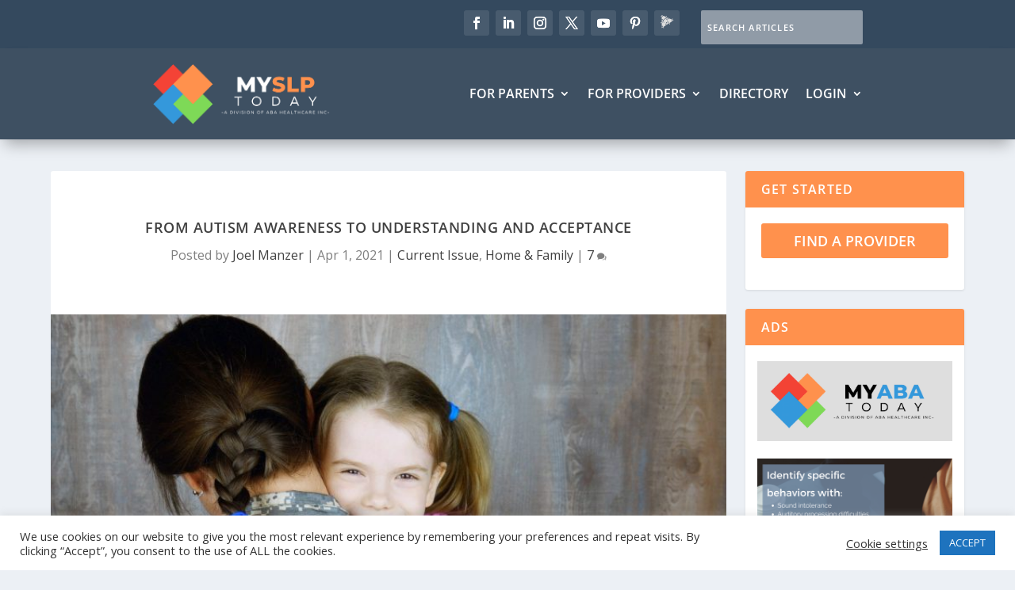

--- FILE ---
content_type: text/css
request_url: https://myslp.today/wp-content/et-cache/global/et-extra-customizer-global.min.css?ver=1756135703
body_size: 2938
content:
.widget_et_recent_tweets .widget_list a,.widget_et_recent_tweets .et-extra-icon,.widget_et_recent_tweets .widget-footer .et-extra-social-icon,.widget_et_recent_tweets .widget-footer .et-extra-social-icon::before,.project-details .project-details-title,.et_filterable_portfolio .filterable_portfolio_filter a.current,.et_extra_layout .et_pb_extra_column_main .et_pb_column .module-head h1,.et_pb_extra_column .module-head h1,#portfolio_filter a.current,.woocommerce div.product div.summary .product_meta a,.woocommerce-page div.product div.summary .product_meta a,.et_pb_widget.woocommerce .product_list_widget li .amount,.et_pb_widget li a:hover,.et_pb_widget.woocommerce .product_list_widget li a:hover,.et_pb_widget.widget_et_recent_videos .widget_list .title:hover,.et_pb_widget.widget_et_recent_videos .widget_list .title.active,.woocommerce .woocommerce-info:before{color:#FF914D}.single .score-bar,.widget_et_recent_reviews .review-breakdowns .score-bar,.et_pb_extra_module .posts-list article .post-thumbnail,.et_extra_other_module .posts-list article .post-thumbnail,.et_pb_widget .widget_list_portrait,.et_pb_widget .widget_list_thumbnail,.quote-format,.link-format,.audio-format .audio-wrapper,.paginated .pagination li.active,.score-bar,.review-summary-score-box,.post-footer .rating-stars #rating-stars img.star-on,.post-footer .rating-stars #rated-stars img.star-on,.author-box-module .author-box-avatar,.timeline-menu li.active a:before,.woocommerce div.product form.cart .button,.woocommerce div.product form.cart .button.disabled,.woocommerce div.product form.cart .button.disabled:hover,.woocommerce-page div.product form.cart .button,.woocommerce-page div.product form.cart .button.disabled,.woocommerce-page div.product form.cart .button.disabled:hover,.woocommerce div.product form.cart .read-more-button,.woocommerce-page div.product form.cart .read-more-button,.woocommerce div.product form.cart .post-nav .nav-links .button,.woocommerce-page div.product form.cart .post-nav .nav-links .button,.woocommerce .woocommerce-message,.woocommerce-page .woocommerce-message{background-color:#FF914D}#et-menu>li>ul,#et-menu li>ul,#et-menu>li>ul>li>ul,.et-top-search-primary-menu-item .et-top-search,.et_pb_module,.module,.page article,.authors-page .page,#timeline-sticky-header,.et_extra_other_module,.woocommerce .woocommerce-info{border-color:#FF914D}h1,h2,h3,h4,h5,h6,h1 a,h2 a,h3 a,h4 a,h5 a,h6 a{font-size:18px}body{font-size:16px}body{font-family:'Open Sans',Helvetica,Arial,Lucida,sans-serif}a,a:visited,.post-content a,.et_pb_pagebuilder_layout .et_pb_blurb_container p a,.et_pb_pagebuilder_layout .et_pb_code a,.et_pb_pagebuilder_layout .et_pb_promo_description a,.et_pb_pagebuilder_layout .et_pb_newsletter_description a,.et_pb_pagebuilder_layout .et_pb_team_member_description>a,.et_pb_pagebuilder_layout .et_pb_pricing li a,.et_pb_pagebuilder_layout .et_pb_slide_content a,.et_pb_pagebuilder_layout .et_pb_tab a,.et_pb_pagebuilder_layout .et_pb_text a,.et_pb_pagebuilder_layout .et_pb_toggle_content a,.et_pb_pagebuilder_layout .et_pb_fullwidth_code a{color:#ff914d}#footer-bottom{background-color:#000000}#footer-info,#footer-info a{color:#ffffff}#footer-nav ul li a{color:#3498db}#footer-nav ul li a:hover,#footer-nav ul li a:active{color:#3498db}#footer #footer-bottom #footer-nav ul.et-extra-social-icons .et-extra-icon:before{color:#3498db}#page-container .button,#page-container button,#page-container button[type="submit"],#page-container input[type="submit"],#page-container input[type="reset"],#page-container input[type="button"],.read-more-button,.comment-body .comment_area .comment-content .reply-container .comment-reply-link,.widget_tag_cloud a,.widget_tag_cloud a:visited,.post-nav .nav-links .button,a.read-more-button,a.read-more-button:visited,#footer .widget_tag_cloud a,#footer .widget_tag_cloud a:visited,#footer a.read-more-button,#footer a.read-more-button:visited,#footer .button,#footer button,#footer button[type="submit"],#footer input[type="submit"],#footer input[type="reset"],#footer input[type="button"],.et_pb_button{color:#ffffff}#page-container .button,#page-container button,#page-container button[type="submit"],#page-container input[type="submit"],#page-container input[type="reset"],#page-container input[type="button"],.read-more-button,.comment-body .comment_area .comment-content .reply-container .comment-reply-link,.widget_tag_cloud a,.widget_tag_cloud a:visited,.post-nav .nav-links .button,a.read-more-button,a.read-more-button:visited,#footer .widget_tag_cloud a,#footer .widget_tag_cloud a:visited,#footer a.read-more-button,#footer a.read-more-button:visited,#footer .button,#footer button,#footer button[type="submit"],#footer input[type="submit"],#footer input[type="reset"],#footer input[type="button"],.et_pb_button{background-color:#ff914d}#page-container .button,#page-container button,#page-container button[type="submit"],#page-container input[type="submit"],#page-container input[type="reset"],#page-container input[type="button"],.read-more-button,.comment-body .comment_area .comment-content .reply-container .comment-reply-link,.widget_tag_cloud a,.widget_tag_cloud a:visited,.post-nav .nav-links .button,a.read-more-button,a.read-more-button:visited,#footer .widget_tag_cloud a,#footer .widget_tag_cloud a:visited,#footer a.read-more-button,#footer a.read-more-button:visited,#footer .button,#footer button,#footer button[type="submit"],#footer input[type="submit"],#footer input[type="reset"],#footer input[type="button"],.et_pb_button{border-color:#ff914d}#page-container .button:hover,#page-container button:hover,#page-container button[type="submit"]:hover,#page-container input[type="submit"]:hover,#page-container input[type="reset"]:hover,#page-container input[type="button"]:hover,.read-more-button:hover,.comment-body .comment_area .comment-content .reply-container .comment-reply-link:hover,.widget_tag_cloud a:hover,.widget_tag_cloud a:visited:hover,.post-nav .nav-links .button:hover,a.read-more-button:hover,a.read-more-button:visited:hover,#footer .widget_tag_cloud a:hover,#footer .widget_tag_cloud a:visited:hover,#footer a.read-more-button:hover,#footer a.read-more-button:visited:hover,#footer .button:hover,#footer button:hover,#footer button[type="submit"]:hover,#footer input[type="submit"]:hover,#footer input[type="reset"]:hover,#footer input[type="button"]:hover,.et_pb_button:hover{color:#ffffff}#page-container .button:hover,#page-container button:hover,#page-container button[type="submit"]:hover,#page-container input[type="submit"]:hover,#page-container input[type="reset"]:hover,#page-container input[type="button"]:hover,.read-more-button:hover,.comment-body .comment_area .comment-content .reply-container .comment-reply-link:hover,.widget_tag_cloud a:hover,.widget_tag_cloud a:visited:hover,.post-nav .nav-links .button:hover,a.read-more-button:hover,a.read-more-button:visited:hover,#footer .widget_tag_cloud a:hover,#footer .widget_tag_cloud a:visited:hover,#footer a.read-more-button:hover,#footer a.read-more-button:visited:hover,#footer .button:hover,#footer button:hover,#footer button[type="submit"]:hover,#footer input[type="submit"]:hover,#footer input[type="reset"]:hover,#footer input[type="button"]:hover,.et_pb_button:hover{background-color:#ff914d}#page-container .button:hover,#page-container button:hover,#page-container button[type="submit"]:hover,#page-container input[type="submit"]:hover,#page-container input[type="reset"]:hover,#page-container input[type="button"]:hover,.read-more-button:hover,.comment-body .comment_area .comment-content .reply-container .comment-reply-link:hover,.widget_tag_cloud a:hover,.widget_tag_cloud a:visited:hover,.post-nav .nav-links .button:hover,a.read-more-button:hover,a.read-more-button:visited:hover,#footer .widget_tag_cloud a:hover,#footer .widget_tag_cloud a:visited:hover,#footer a.read-more-button:hover,#footer a.read-more-button:visited:hover,#footer .button:hover,#footer button:hover,#footer button[type="submit"]:hover,#footer input[type="submit"]:hover,#footer input[type="reset"]:hover,#footer input[type="button"]:hover,.et_pb_button:hover{border-color:#ff914d}@media only screen and (min-width:768px){#main-header .logo{height:86.8px;margin:18.6px 0}.header.left-right #et-navigation>ul>li>a{padding-bottom:54px}}@media only screen and (min-width:768px){.et-fixed-header #main-header .logo{height:40.8px;margin:19.6px 0}.et-fixed-header .header.left-right #et-navigation>ul>li>a{padding-bottom:32px}}span.ml-2.gd-overall-rating-text.badge.badge-secondary{font-size:50%!important}.geodir-review-ratings.mb-n2{display:block!important}.card-header.border-bottom.toast-header{display:block!important}.card-header.border-bottom.toast-header a{text-align:left!important;justify-content:left!important}.bsui .justify-content-center{justify-content:left!important;padding-top:2%;padding-bottom:2%}.comment_avatar{display:none!important}.reply-link a{color:#fff!important}.woocommerce-page.woocommerce-checkout .col2-set .col-1{float:none!important;width:100%!important}.bsui .carousel-inner{position:relative;width:100%;overflow:hidden;border-radius:6px!important}h3.geodir-page-title.entry-title.h1{font-weight:700!important;font-size:18px}.bsui .text-success{color:#7ED957!important}#post-18049>div>div>div.geodir-loop-container.bsui.sdel-ae5e10a8>div>div.col.mb-4.geodir-post.post-18146.gd_place.type-gd_place.status-publish.gd-post-pkg-2.geodir-badge-post_date.geodir-badge-post_date-is_less_than.geodir-badge-featured.geodir-badge-featured-is_not_empty.geodir-badge-claimed.geodir-badge-claimed-is_not_empty.geodir-badge-facebook.geodir-badge-facebook-is_not_empty.geodir-badge-twitter.geodir-badge-twitter-is_not_empty.geodir-badge-website.geodir-badge-website-is_not_empty>div>div.card-body.p-2>span:nth-child(4)>span{background-color:#7ED957!important}@media only screen and (min-width:1024px){#about ul li{width:33.333333%;float:left}}.bsui .embed-responsive{display:flex}.container{z-index:0}.geodir-post-title.bsui.sdel-83bfd403>h2{font-size:18px;font-weight:700}.geodir_post_meta_title{font-weight:600!important}#tab-content>div>div>div.container.mb-1>div>div.col-sm.p-0>h3::before{content:"Manage My "}#tab-content>div>div>div.container.mb-1>div>div.col-sm.p-0>h3{font-size:18px!important;font-weight:700}.geodir-field-credentials{padding:5px}.geodir-field-care_philosophy{padding:5px}.geodir-field-specialties{padding:5px}.geodir-field-education{padding:5px}.geodir-field-certifications{padding:5px}.geodir-field-biography{padding:5px}.geodir-field-insurance{padding:5px}#articles>div.geodir-post-meta-container.bsui.sdel-0a7e3b38>div>span>span{display:none}.page article{margin:0 0 24px;box-shadow:6px 6px 18px 0px rgba(0,0,0,0.3);border-radius:5px!important}.et_pb_pagebuilder_layout .page .post-wrap{padding:0;border-bottom:6px solid #FF914D!important;border-radius:5px!important}@media only screen and (min-width:1024px){.et-extra-icon-rss:before{content:url("/wp-content/uploads/2020/06/image2vector-3.svg");display:block;margin-top:3px}}@media only screen and (max-width:1024px){.et-extra-icon-rss:before{content:url("/wp-content/uploads/2020/06/image2vector-3.svg");display:block;padding-top:2px}}.et-social-rss a.icon:before{content:url("/wp-content/uploads/2020/06/image2vector-3.svg");display:block}i.listing-item{clear:both;margin:10px 0;overflow:hidden;list-style:none;padding:15px;border:1px solid #eee;margin-top:-30px}.pt-cv-view .carousel-control span{line-height:31px;background:#FF914D;color:#fff;-webkit-border-radius:3px;-moz-border-radius:3px;border-radius:3px}.pt-cv-view .carousel-control:hover span{color:#eee}.pt-cv-view .pt-cv-carousel-indicators li.active{-webkit-box-shadow:none;-moz-box-shadow:none;box-shadow:none;background:0 0;background-image:-webkit-gradient(linear,left top,left bottom,from(#FF914D),to(#FF914D));background-image:-webkit-linear-gradient(top,#FF914D,#FF914D);background-image:-moz-linear-gradient(top,#FF914D,#FF914D);background-image:-o-linear-gradient(top,#FF914D,#FF914D);background-image:linear-gradient(to bottom,#FF914D,#FF914D)}#bloomwidget-2 h2{font-size:18px!important}#et-info .et-top-search .et-search-field{font-size:12px!important}#et-info .et-top-search .et-search-submit:before{content:"e63a";font-size:12px;font-weight:600;display:none}#et-info .et-top-search .et-search-field{background:rgba(255,255,255,.1);width:100%;-webkit-box-sizing:border-box;box-sizing:border-box;padding:7px 10px;color:#fff;font-weight:600;-webkit-appearance:none;margin-left:auto;margin-right:auto;border-radius:3px!important}.et-search-field{opacity:0;width:100%}.et_pb_widget .widgettitle{background:#FF914D;padding:15px 20px;color:#fff;font-size:16px;font-weight:600;line-height:1;letter-spacing:1.2px;text-transform:uppercase}@media only screen and (max-width:980px){.flip{display:-webkit-flex;-webkit-flex-direction:column-reverse;display:flex;flex-direction:column-reverse!important}}@media only screen and (max-width:980px){.rounded-circle{border-radius:50%!important;width:40%;margin-bottom:5%}}.et_pb_search.et_pb_bg_layout_dark input.et_pb_s{color:#FFF;border:0px solid #fff;border-radius:3px!important}.et-menu li li a{padding:6px 20px;width:300px}.more-link{border-color:#FF914D;font-size:14px!important;font-weight:600!important;background-color:#3498db;text-transform:uppercase;font-size:20px;font-weight:500;line-height:1.7em!important;border:2px solid;border-radius:6px!important;-webkit-transition:all .2s;transition:all .2s;color:#fff!important;padding:5px 10px;display:inline-block;margin-top:2%}.sab-edit-settings a,a.sab-profile-edit{color:#0073aa!important;box-shadow:none!important;-webkit-box-shadow:none!important;display:none}.et_pb_fullwidth_menu .et_pb_menu__menu>nav>ul>li>ul,.et_pb_menu .et_pb_menu__menu>nav>ul>li>ul{left:inherit!important;right:0!important}.with_sidebar .et_extra_layout .et_pb_extra_column_main .et_pb_column_sidebar,.with_sidebar .et_pb_extra_column_sidebar{z-index:1}.single article{-webkit-box-shadow:none!important;box-shadow:none!important}.et_pb_row_1_tb_header.et_pb_row{width:70%!important;max-width:100%!important}.et_pb_row_0_tb_header.et_pb_row{width:70%!important;max-width:100%!important}a.gd_user_action.dropdown-item.position-relative.my-1.edit_link.btn-primary{color:#000!important}span.geodir-fav-text.gv-secondary{color:#fff!Important}.geodir-wgt-map{margin-bottom:3%!important}#post-8741>div>div>div>div>div>div.et_pb_row.et_pb_row_5>div>div>div>div>div>div>div>div>div>div.form-group.text-center.mb-0.p-0>div>a.ml-1.mb-1.border-0.btn.btn-linkedin.btn-sm.btn-circle{color:#fff!Important}#post-8741>div>div>div>div>div>div.et_pb_row.et_pb_row_5>div>div>div>div>div>div>div>div>div>div.form-group.text-center.mb-0.p-0>div>a.ml-1.mb-1.border-0.btn.btn-facebook.btn-sm.btn-circle{color:#fff!Important}

--- FILE ---
content_type: text/plain
request_url: https://www.google-analytics.com/j/collect?v=1&_v=j102&a=44633987&t=pageview&_s=1&dl=https%3A%2F%2Fmyslp.today%2Ffrom-autism-awareness-to-understanding-and-acceptance%2F&ul=en-us%40posix&dt=From%20Autism%20Awareness%20to%20Understanding%20and%20Acceptance%20-%20MySLP%20Today&sr=1280x720&vp=1280x720&_u=IEBAAEABAAAAACAAI~&jid=1807275245&gjid=491856360&cid=1440129702.1769188227&tid=UA-176281404-1&_gid=369953373.1769188227&_r=1&_slc=1&z=1853007741
body_size: -449
content:
2,cG-L1GZ2CYHTW

--- FILE ---
content_type: image/svg+xml
request_url: https://myslp.today/wp-content/uploads/2020/06/image2vector-3.svg
body_size: 27619
content:
<?xml version="1.0" encoding="UTF-8"?> <svg xmlns="http://www.w3.org/2000/svg" xmlns:xlink="http://www.w3.org/1999/xlink" width="13pt" height="13pt" viewBox="0 0 13 13" version="1.1"><g id="surface1"><path style=" stroke:none;fill-rule:evenodd;fill:rgb(86.27451%,86.27451%,86.27451%);fill-opacity:1;" d="M 1.183594 0.480469 C 1.183594 0.78125 1.1875 0.945312 1.195312 0.945312 C 1.214844 0.945312 1.210938 1.0625 1.191406 1.0625 C 1.183594 1.0625 1.160156 1.085938 1.136719 1.113281 C 1.117188 1.140625 1.089844 1.164062 1.078125 1.164062 C 1.066406 1.164062 1.046875 1.175781 1.035156 1.1875 C 1.023438 1.203125 1.003906 1.210938 0.988281 1.207031 C 0.976562 1.203125 0.941406 1.214844 0.910156 1.234375 C 0.863281 1.261719 0.851562 1.261719 0.835938 1.246094 C 0.824219 1.238281 0.804688 1.230469 0.785156 1.230469 C 0.769531 1.230469 0.75 1.214844 0.734375 1.195312 C 0.722656 1.179688 0.707031 1.164062 0.695312 1.164062 C 0.683594 1.164062 0.675781 1.15625 0.675781 1.144531 C 0.675781 1.125 0.609375 1.097656 0.585938 1.113281 C 0.574219 1.117188 0.558594 1.113281 0.546875 1.097656 C 0.523438 1.078125 0.414062 1.070312 0.382812 1.089844 C 0.375 1.09375 0.34375 1.101562 0.308594 1.113281 C 0.273438 1.121094 0.25 1.132812 0.253906 1.140625 C 0.261719 1.148438 0.257812 1.152344 0.25 1.144531 C 0.230469 1.132812 0.179688 1.1875 0.1875 1.210938 C 0.191406 1.21875 0.183594 1.230469 0.171875 1.234375 C 0.117188 1.25 0.0859375 1.417969 0.125 1.460938 C 0.132812 1.472656 0.144531 1.496094 0.144531 1.511719 C 0.144531 1.527344 0.15625 1.550781 0.167969 1.566406 C 0.195312 1.59375 0.203125 1.609375 0.183594 1.597656 C 0.160156 1.582031 0.167969 1.613281 0.195312 1.644531 C 0.210938 1.660156 0.222656 1.667969 0.222656 1.664062 C 0.222656 1.660156 0.234375 1.664062 0.25 1.675781 C 0.265625 1.683594 0.292969 1.695312 0.308594 1.695312 C 0.324219 1.695312 0.339844 1.703125 0.347656 1.710938 C 0.363281 1.742188 0.402344 1.746094 0.445312 1.726562 C 0.46875 1.71875 0.496094 1.707031 0.507812 1.703125 C 0.546875 1.695312 0.605469 1.660156 0.617188 1.632812 C 0.625 1.621094 0.636719 1.609375 0.644531 1.613281 C 0.65625 1.617188 0.671875 1.601562 0.679688 1.582031 C 0.703125 1.539062 0.742188 1.515625 0.742188 1.542969 C 0.742188 1.550781 0.75 1.546875 0.761719 1.535156 C 0.785156 1.5 1.019531 1.5 1.042969 1.53125 C 1.050781 1.546875 1.058594 1.546875 1.109375 1.550781 C 1.132812 1.550781 1.183594 1.628906 1.191406 1.667969 C 1.203125 1.730469 1.1875 3.449219 1.175781 3.621094 C 1.171875 3.683594 1.160156 3.714844 1.148438 3.722656 C 1.125 3.730469 1.125 3.945312 1.148438 3.984375 C 1.160156 4.007812 1.160156 4.015625 1.148438 4.019531 C 1.136719 4.023438 1.136719 4.03125 1.144531 4.050781 C 1.152344 4.0625 1.152344 4.082031 1.148438 4.09375 C 1.144531 4.105469 1.148438 4.113281 1.15625 4.113281 C 1.164062 4.113281 1.171875 4.125 1.175781 4.140625 C 1.199219 4.210938 1.457031 4.242188 1.457031 4.175781 C 1.457031 4.167969 1.460938 4.167969 1.46875 4.171875 C 1.476562 4.175781 1.5 4.160156 1.519531 4.140625 C 1.542969 4.117188 1.566406 4.101562 1.570312 4.101562 C 1.578125 4.101562 1.597656 4.085938 1.617188 4.066406 C 1.636719 4.050781 1.664062 4.035156 1.675781 4.035156 C 1.6875 4.035156 1.71875 4.027344 1.742188 4.011719 C 1.804688 3.980469 1.890625 3.976562 1.929688 4.003906 C 1.949219 4.015625 1.96875 4.019531 1.976562 4.015625 C 1.984375 4.011719 1.988281 4.015625 1.988281 4.023438 C 1.988281 4.03125 2 4.035156 2.011719 4.035156 C 2.039062 4.03125 2.089844 4.058594 2.132812 4.101562 C 2.148438 4.113281 2.164062 4.125 2.167969 4.125 C 2.207031 4.125 2.265625 4.277344 2.265625 4.367188 C 2.269531 4.472656 2.253906 4.582031 2.234375 4.589844 C 2.226562 4.59375 2.226562 4.597656 2.230469 4.605469 C 2.234375 4.609375 2.226562 4.625 2.210938 4.632812 C 2.195312 4.644531 2.1875 4.65625 2.191406 4.660156 C 2.195312 4.664062 2.1875 4.675781 2.167969 4.683594 C 2.152344 4.691406 2.136719 4.703125 2.132812 4.707031 C 2.121094 4.722656 2.042969 4.761719 2.027344 4.761719 C 2.019531 4.761719 2.003906 4.769531 1.996094 4.78125 C 1.984375 4.796875 1.949219 4.800781 1.828125 4.800781 C 1.621094 4.800781 1.636719 4.804688 1.585938 4.761719 C 1.5625 4.738281 1.539062 4.726562 1.53125 4.730469 C 1.527344 4.734375 1.519531 4.726562 1.519531 4.714844 C 1.519531 4.703125 1.511719 4.695312 1.5 4.695312 C 1.488281 4.695312 1.484375 4.691406 1.488281 4.683594 C 1.496094 4.671875 1.464844 4.664062 1.382812 4.652344 C 1.371094 4.648438 1.339844 4.652344 1.320312 4.660156 C 1.296875 4.667969 1.273438 4.671875 1.265625 4.671875 C 1.253906 4.671875 1.25 4.675781 1.253906 4.679688 C 1.257812 4.683594 1.246094 4.691406 1.230469 4.703125 C 1.214844 4.710938 1.195312 4.734375 1.183594 4.757812 C 1.171875 4.78125 1.160156 4.796875 1.152344 4.792969 C 1.144531 4.78125 1.128906 4.90625 1.132812 4.976562 C 1.136719 5.003906 1.140625 5.027344 1.144531 5.023438 C 1.152344 5.019531 1.152344 5.070312 1.152344 5.136719 C 1.148438 5.199219 1.152344 5.25 1.15625 5.246094 C 1.164062 5.242188 1.167969 5.363281 1.167969 5.515625 C 1.171875 5.851562 1.191406 5.914062 1.261719 5.824219 C 1.269531 5.816406 1.285156 5.808594 1.292969 5.808594 C 1.304688 5.808594 1.3125 5.800781 1.316406 5.789062 C 1.320312 5.777344 1.332031 5.769531 1.34375 5.769531 C 1.355469 5.769531 1.371094 5.757812 1.378906 5.742188 C 1.386719 5.730469 1.398438 5.71875 1.40625 5.71875 C 1.429688 5.71875 1.511719 5.628906 1.535156 5.582031 C 1.554688 5.539062 1.585938 5.507812 1.601562 5.519531 C 1.605469 5.523438 1.621094 5.507812 1.632812 5.492188 C 1.644531 5.472656 1.65625 5.460938 1.660156 5.464844 C 1.664062 5.46875 1.683594 5.460938 1.699219 5.445312 C 1.714844 5.429688 1.730469 5.417969 1.730469 5.425781 C 1.730469 5.429688 1.746094 5.421875 1.765625 5.410156 C 1.785156 5.394531 1.816406 5.378906 1.832031 5.375 C 1.851562 5.371094 1.878906 5.355469 1.898438 5.339844 C 1.917969 5.328125 1.953125 5.316406 1.980469 5.308594 C 2.007812 5.304688 2.023438 5.296875 2.019531 5.289062 C 2.015625 5.28125 2.023438 5.277344 2.035156 5.277344 C 2.0625 5.277344 2.1875 5.238281 2.207031 5.222656 C 2.214844 5.21875 2.25 5.203125 2.285156 5.191406 C 2.324219 5.183594 2.351562 5.167969 2.351562 5.164062 C 2.351562 5.160156 2.378906 5.144531 2.410156 5.128906 C 2.445312 5.117188 2.46875 5.101562 2.46875 5.09375 C 2.46875 5.089844 2.476562 5.082031 2.484375 5.082031 C 2.503906 5.082031 2.671875 4.933594 2.671875 4.917969 C 2.671875 4.910156 2.699219 4.878906 2.730469 4.851562 C 2.761719 4.820312 2.789062 4.792969 2.789062 4.785156 C 2.789062 4.78125 2.808594 4.757812 2.832031 4.734375 C 2.855469 4.710938 2.871094 4.683594 2.871094 4.671875 C 2.871094 4.664062 2.878906 4.65625 2.886719 4.65625 C 2.894531 4.65625 2.894531 4.664062 2.890625 4.671875 C 2.886719 4.683594 2.886719 4.683594 2.894531 4.679688 C 2.898438 4.671875 2.90625 4.664062 2.90625 4.65625 C 2.90625 4.652344 2.957031 4.597656 3.019531 4.535156 C 3.082031 4.472656 3.132812 4.417969 3.132812 4.410156 C 3.132812 4.402344 3.136719 4.398438 3.144531 4.398438 C 3.152344 4.398438 3.195312 4.359375 3.242188 4.3125 C 3.289062 4.265625 3.335938 4.230469 3.339844 4.234375 C 3.347656 4.238281 3.355469 4.234375 3.359375 4.226562 C 3.363281 4.214844 3.390625 4.191406 3.425781 4.175781 C 3.460938 4.160156 3.488281 4.140625 3.492188 4.128906 C 3.496094 4.121094 3.507812 4.113281 3.519531 4.113281 C 3.527344 4.113281 3.546875 4.101562 3.558594 4.085938 C 3.570312 4.074219 3.585938 4.0625 3.589844 4.0625 C 3.601562 4.0625 3.722656 3.984375 3.757812 3.957031 C 3.769531 3.945312 3.792969 3.929688 3.816406 3.917969 C 3.835938 3.910156 3.867188 3.890625 3.878906 3.878906 C 3.894531 3.863281 3.914062 3.851562 3.929688 3.847656 C 3.941406 3.84375 3.953125 3.835938 3.953125 3.828125 C 3.953125 3.824219 3.964844 3.8125 3.980469 3.804688 C 4.007812 3.792969 4.160156 3.679688 4.1875 3.652344 C 4.265625 3.574219 4.296875 3.535156 4.292969 3.519531 C 4.289062 3.507812 4.292969 3.503906 4.300781 3.511719 C 4.308594 3.515625 4.316406 3.515625 4.316406 3.507812 C 4.316406 3.503906 4.332031 3.480469 4.355469 3.453125 C 4.375 3.429688 4.394531 3.402344 4.394531 3.390625 C 4.394531 3.382812 4.402344 3.371094 4.414062 3.367188 C 4.433594 3.359375 4.554688 3.148438 4.558594 3.121094 C 4.558594 3.113281 4.566406 3.097656 4.574219 3.085938 C 4.585938 3.070312 4.59375 3.035156 4.589844 2.976562 C 4.582031 2.679688 4.585938 2.59375 4.609375 2.574219 C 4.617188 2.570312 4.632812 2.550781 4.644531 2.527344 C 4.679688 2.464844 4.75 2.398438 4.785156 2.386719 C 4.804688 2.382812 4.832031 2.371094 4.839844 2.359375 C 4.851562 2.347656 4.878906 2.335938 4.898438 2.335938 C 4.917969 2.332031 4.960938 2.324219 5 2.316406 C 5.035156 2.308594 5.070312 2.308594 5.078125 2.316406 C 5.082031 2.320312 5.117188 2.328125 5.148438 2.335938 C 5.179688 2.339844 5.214844 2.351562 5.222656 2.363281 C 5.238281 2.378906 5.246094 2.378906 5.253906 2.367188 C 5.257812 2.355469 5.265625 2.359375 5.277344 2.378906 C 5.285156 2.394531 5.300781 2.40625 5.308594 2.40625 C 5.320312 2.40625 5.332031 2.414062 5.339844 2.421875 C 5.355469 2.449219 5.402344 2.46875 5.445312 2.46875 C 5.472656 2.46875 5.484375 2.476562 5.480469 2.484375 C 5.472656 2.492188 5.5 2.496094 5.558594 2.496094 C 5.609375 2.496094 5.65625 2.496094 5.667969 2.5 C 5.679688 2.503906 5.753906 2.511719 5.835938 2.515625 C 5.917969 2.519531 6.003906 2.53125 6.023438 2.542969 C 6.0625 2.558594 6.097656 2.566406 6.273438 2.582031 C 6.367188 2.589844 6.5 2.570312 6.5 2.546875 C 6.5 2.542969 6.523438 2.53125 6.554688 2.519531 C 6.6875 2.484375 6.628906 2.390625 6.457031 2.371094 C 6.414062 2.367188 6.390625 2.355469 6.382812 2.339844 C 6.375 2.328125 6.355469 2.316406 6.339844 2.316406 C 6.324219 2.316406 6.300781 2.304688 6.285156 2.296875 C 6.273438 2.285156 6.257812 2.28125 6.25 2.285156 C 6.242188 2.289062 6.238281 2.285156 6.246094 2.277344 C 6.25 2.269531 6.25 2.261719 6.242188 2.261719 C 6.207031 2.257812 6.203125 2.257812 6.195312 2.246094 C 6.1875 2.242188 6.171875 2.238281 6.152344 2.238281 C 6.136719 2.238281 6.121094 2.230469 6.121094 2.226562 C 6.121094 2.21875 6.109375 2.210938 6.09375 2.207031 C 6.078125 2.199219 6.050781 2.191406 6.03125 2.183594 C 5.972656 2.160156 5.949219 2.148438 5.898438 2.132812 C 5.871094 2.125 5.851562 2.113281 5.851562 2.109375 C 5.851562 2.105469 5.828125 2.09375 5.796875 2.082031 C 5.769531 2.074219 5.738281 2.058594 5.730469 2.050781 C 5.722656 2.039062 5.707031 2.035156 5.699219 2.039062 C 5.683594 2.046875 5.679688 2.042969 5.6875 2.03125 C 5.691406 2.023438 5.6875 2.019531 5.667969 2.019531 C 5.652344 2.019531 5.640625 2.011719 5.640625 2.007812 C 5.640625 2 5.628906 1.992188 5.609375 1.988281 C 5.589844 1.980469 5.578125 1.972656 5.585938 1.964844 C 5.589844 1.957031 5.582031 1.945312 5.570312 1.933594 C 5.519531 1.898438 5.574219 1.628906 5.632812 1.628906 C 5.636719 1.628906 5.640625 1.625 5.636719 1.617188 C 5.617188 1.589844 5.699219 1.53125 5.796875 1.503906 C 5.949219 1.457031 6.003906 1.378906 6.003906 1.203125 C 6.007812 1.058594 5.957031 0.921875 5.917969 0.957031 C 5.914062 0.957031 5.90625 0.949219 5.898438 0.9375 C 5.890625 0.925781 5.871094 0.917969 5.84375 0.917969 C 5.8125 0.917969 5.800781 0.910156 5.792969 0.890625 C 5.785156 0.855469 5.683594 0.855469 5.671875 0.894531 C 5.667969 0.910156 5.648438 0.921875 5.613281 0.925781 C 5.585938 0.929688 5.546875 0.949219 5.523438 0.964844 C 5.5 0.980469 5.46875 0.996094 5.457031 0.996094 C 5.429688 0.996094 5.40625 1.035156 5.40625 1.085938 C 5.40625 1.105469 5.402344 1.128906 5.394531 1.132812 C 5.386719 1.136719 5.382812 1.132812 5.382812 1.125 C 5.382812 1.117188 5.375 1.113281 5.367188 1.113281 C 5.359375 1.113281 5.355469 1.140625 5.359375 1.183594 C 5.359375 1.222656 5.367188 1.253906 5.371094 1.253906 C 5.378906 1.253906 5.382812 1.28125 5.382812 1.3125 C 5.382812 1.34375 5.375 1.371094 5.367188 1.371094 C 5.363281 1.371094 5.355469 1.382812 5.355469 1.398438 C 5.355469 1.410156 5.363281 1.421875 5.367188 1.421875 C 5.375 1.421875 5.382812 1.441406 5.382812 1.460938 C 5.382812 1.484375 5.375 1.5 5.371094 1.5 C 5.363281 1.5 5.355469 1.511719 5.347656 1.527344 C 5.34375 1.542969 5.316406 1.578125 5.289062 1.605469 C 5.261719 1.636719 5.238281 1.664062 5.238281 1.671875 C 5.238281 1.675781 5.230469 1.679688 5.21875 1.679688 C 5.210938 1.679688 5.199219 1.6875 5.195312 1.699219 C 5.1875 1.710938 5.183594 1.710938 5.179688 1.699219 C 5.175781 1.6875 5.167969 1.683594 5.164062 1.6875 C 5.132812 1.703125 4.980469 1.703125 4.972656 1.6875 C 4.96875 1.675781 4.953125 1.667969 4.933594 1.667969 C 4.914062 1.667969 4.902344 1.664062 4.902344 1.660156 C 4.90625 1.652344 4.902344 1.648438 4.894531 1.648438 C 4.890625 1.644531 4.878906 1.636719 4.875 1.628906 C 4.867188 1.617188 4.859375 1.617188 4.839844 1.628906 C 4.824219 1.636719 4.804688 1.632812 4.761719 1.601562 C 4.730469 1.582031 4.683594 1.558594 4.65625 1.554688 C 4.628906 1.550781 4.601562 1.539062 4.59375 1.53125 C 4.585938 1.519531 4.566406 1.515625 4.554688 1.519531 C 4.542969 1.523438 4.539062 1.519531 4.542969 1.511719 C 4.546875 1.507812 4.539062 1.5 4.523438 1.5 C 4.511719 1.5 4.492188 1.488281 4.480469 1.476562 C 4.472656 1.460938 4.453125 1.449219 4.429688 1.449219 C 4.410156 1.449219 4.390625 1.441406 4.386719 1.4375 C 4.382812 1.429688 4.367188 1.421875 4.355469 1.421875 C 4.339844 1.421875 4.316406 1.410156 4.304688 1.398438 C 4.289062 1.382812 4.265625 1.371094 4.25 1.371094 C 4.238281 1.371094 4.222656 1.367188 4.21875 1.359375 C 4.214844 1.351562 4.195312 1.34375 4.179688 1.34375 C 4.164062 1.34375 4.148438 1.335938 4.144531 1.328125 C 4.140625 1.316406 4.109375 1.304688 4.078125 1.292969 C 4.042969 1.285156 4.015625 1.273438 4.015625 1.265625 C 4.015625 1.261719 4.003906 1.253906 3.984375 1.253906 C 3.96875 1.253906 3.945312 1.246094 3.933594 1.234375 C 3.921875 1.222656 3.914062 1.21875 3.914062 1.226562 C 3.914062 1.230469 3.910156 1.230469 3.902344 1.222656 C 3.890625 1.203125 3.8125 1.164062 3.789062 1.164062 C 3.78125 1.164062 3.769531 1.152344 3.761719 1.136719 C 3.757812 1.117188 3.746094 1.113281 3.730469 1.117188 C 3.71875 1.121094 3.695312 1.113281 3.683594 1.097656 C 3.671875 1.085938 3.648438 1.074219 3.632812 1.078125 C 3.617188 1.078125 3.609375 1.074219 3.609375 1.0625 C 3.613281 1.054688 3.605469 1.046875 3.597656 1.046875 C 3.527344 1.042969 3.492188 1.035156 3.484375 1.019531 C 3.476562 1.011719 3.464844 1.007812 3.453125 1.011719 C 3.4375 1.019531 3.417969 1.011719 3.402344 0.996094 C 3.386719 0.980469 3.363281 0.96875 3.347656 0.96875 C 3.332031 0.96875 3.3125 0.960938 3.308594 0.949219 C 3.304688 0.941406 3.289062 0.929688 3.273438 0.929688 C 3.257812 0.929688 3.222656 0.917969 3.191406 0.902344 C 3.164062 0.882812 3.117188 0.863281 3.09375 0.855469 C 3.066406 0.847656 3.035156 0.828125 3.019531 0.8125 C 3.003906 0.800781 2.980469 0.789062 2.972656 0.792969 C 2.964844 0.796875 2.949219 0.785156 2.9375 0.773438 C 2.925781 0.761719 2.902344 0.746094 2.890625 0.746094 C 2.878906 0.742188 2.851562 0.734375 2.828125 0.726562 C 2.703125 0.675781 2.554688 0.742188 2.539062 0.855469 C 2.535156 0.882812 2.527344 0.90625 2.519531 0.90625 C 2.511719 0.90625 2.511719 0.929688 2.515625 0.96875 C 2.535156 1.117188 2.527344 1.242188 2.496094 1.242188 C 2.488281 1.242188 2.484375 1.246094 2.488281 1.253906 C 2.492188 1.261719 2.492188 1.269531 2.484375 1.269531 C 2.476562 1.269531 2.46875 1.28125 2.464844 1.292969 C 2.445312 1.34375 2.300781 1.476562 2.261719 1.476562 C 2.242188 1.476562 2.1875 1.484375 2.132812 1.5 C 2.082031 1.511719 2.042969 1.519531 2.046875 1.511719 C 2.050781 1.503906 2.042969 1.5 2.027344 1.5 C 1.988281 1.5 1.894531 1.46875 1.90625 1.460938 C 1.910156 1.457031 1.902344 1.449219 1.890625 1.445312 C 1.878906 1.4375 1.875 1.441406 1.878906 1.453125 C 1.882812 1.460938 1.859375 1.441406 1.828125 1.40625 C 1.796875 1.375 1.769531 1.335938 1.769531 1.328125 C 1.769531 1.316406 1.761719 1.304688 1.753906 1.300781 C 1.746094 1.296875 1.746094 1.289062 1.746094 1.28125 C 1.75 1.277344 1.742188 1.25 1.726562 1.222656 C 1.695312 1.164062 1.703125 1.035156 1.742188 0.984375 C 1.757812 0.96875 1.769531 0.945312 1.769531 0.9375 C 1.769531 0.925781 1.785156 0.902344 1.800781 0.882812 C 1.820312 0.863281 1.84375 0.835938 1.855469 0.820312 C 1.867188 0.800781 1.894531 0.789062 1.925781 0.785156 C 1.953125 0.78125 1.972656 0.769531 1.96875 0.765625 C 1.964844 0.757812 1.988281 0.75 2.019531 0.742188 C 2.179688 0.71875 2.226562 0.363281 2.070312 0.363281 C 2.054688 0.363281 2.039062 0.355469 2.039062 0.347656 C 2.039062 0.34375 2.023438 0.335938 2.003906 0.335938 C 1.984375 0.335938 1.957031 0.328125 1.949219 0.316406 C 1.941406 0.304688 1.921875 0.296875 1.910156 0.296875 C 1.894531 0.296875 1.875 0.289062 1.859375 0.273438 C 1.84375 0.261719 1.828125 0.25 1.824219 0.25 C 1.789062 0.25 1.691406 0.210938 1.664062 0.191406 C 1.648438 0.179688 1.625 0.167969 1.609375 0.167969 C 1.597656 0.167969 1.582031 0.164062 1.578125 0.15625 C 1.574219 0.148438 1.554688 0.140625 1.535156 0.140625 C 1.507812 0.140625 1.496094 0.132812 1.492188 0.117188 C 1.484375 0.09375 1.453125 0.0820312 1.414062 0.0898438 C 1.40625 0.0898438 1.40625 0.0859375 1.410156 0.078125 C 1.421875 0.0625 1.375 0.0390625 1.332031 0.0390625 C 1.316406 0.0390625 1.300781 0.03125 1.300781 0.0273438 C 1.300781 0.0195312 1.273438 0.0117188 1.242188 0.0117188 L 1.183594 0.0117188 L 1.183594 0.480469 M 4.972656 2.464844 C 4.886719 2.484375 4.757812 2.589844 4.757812 2.636719 C 4.757812 2.652344 4.753906 2.667969 4.746094 2.671875 C 4.738281 2.675781 4.734375 2.683594 4.738281 2.691406 C 4.742188 2.699219 4.742188 2.703125 4.734375 2.703125 C 4.726562 2.703125 4.722656 2.730469 4.722656 2.761719 C 4.71875 2.800781 4.722656 2.820312 4.730469 2.8125 C 4.738281 2.808594 4.746094 2.816406 4.746094 2.828125 C 4.746094 2.859375 4.785156 2.925781 4.796875 2.917969 C 4.804688 2.914062 4.816406 2.921875 4.820312 2.933594 C 4.828125 2.945312 4.859375 2.964844 4.886719 2.976562 C 4.917969 2.984375 4.941406 2.996094 4.941406 3.003906 C 4.941406 3.007812 4.960938 3.019531 4.984375 3.027344 C 5.007812 3.035156 5.03125 3.050781 5.035156 3.0625 C 5.042969 3.078125 5.046875 3.082031 5.054688 3.066406 C 5.0625 3.054688 5.074219 3.058594 5.089844 3.089844 C 5.105469 3.113281 5.121094 3.128906 5.132812 3.125 C 5.140625 3.121094 5.148438 3.125 5.148438 3.136719 C 5.148438 3.148438 5.160156 3.164062 5.175781 3.175781 C 5.191406 3.1875 5.203125 3.195312 5.203125 3.199219 C 5.199219 3.199219 5.207031 3.21875 5.214844 3.242188 C 5.230469 3.285156 5.234375 3.378906 5.222656 3.429688 C 5.207031 3.492188 5.1875 3.53125 5.171875 3.53125 C 5.160156 3.53125 5.148438 3.542969 5.140625 3.558594 C 5.132812 3.574219 5.125 3.585938 5.121094 3.582031 C 5.113281 3.578125 5.097656 3.59375 5.082031 3.609375 C 5.0625 3.628906 5.035156 3.648438 5.015625 3.65625 C 4.992188 3.660156 4.972656 3.671875 4.96875 3.683594 C 4.964844 3.691406 4.957031 3.695312 4.953125 3.691406 C 4.949219 3.691406 4.9375 3.695312 4.933594 3.707031 C 4.929688 3.71875 4.921875 3.722656 4.917969 3.71875 C 4.910156 3.714844 4.894531 3.722656 4.878906 3.738281 C 4.863281 3.75 4.847656 3.757812 4.84375 3.753906 C 4.839844 3.75 4.835938 3.753906 4.835938 3.761719 C 4.835938 3.769531 4.824219 3.78125 4.808594 3.785156 C 4.792969 3.789062 4.757812 3.808594 4.726562 3.832031 C 4.699219 3.851562 4.671875 3.867188 4.664062 3.867188 C 4.660156 3.867188 4.644531 3.878906 4.628906 3.890625 C 4.617188 3.902344 4.574219 3.929688 4.539062 3.953125 C 4.5 3.972656 4.460938 3.996094 4.453125 4.007812 C 4.441406 4.015625 4.429688 4.023438 4.425781 4.023438 C 4.410156 4.023438 4.246094 4.128906 4.234375 4.144531 C 4.230469 4.152344 4.222656 4.160156 4.214844 4.160156 C 4.191406 4.164062 4.132812 4.191406 4.132812 4.203125 C 4.132812 4.207031 4.109375 4.222656 4.082031 4.234375 C 4.054688 4.25 4.03125 4.265625 4.03125 4.269531 C 4.03125 4.277344 4.023438 4.28125 4.011719 4.28125 C 4.003906 4.28125 3.984375 4.292969 3.972656 4.308594 C 3.960938 4.320312 3.945312 4.328125 3.9375 4.328125 C 3.933594 4.324219 3.925781 4.328125 3.921875 4.339844 C 3.917969 4.351562 3.90625 4.359375 3.902344 4.355469 C 3.894531 4.351562 3.875 4.359375 3.855469 4.378906 C 3.835938 4.394531 3.804688 4.417969 3.785156 4.425781 C 3.765625 4.433594 3.730469 4.457031 3.703125 4.46875 C 3.679688 4.484375 3.65625 4.5 3.648438 4.5 C 3.640625 4.5 3.632812 4.503906 3.628906 4.511719 C 3.621094 4.519531 3.554688 4.566406 3.457031 4.625 C 3.410156 4.652344 3.347656 4.695312 3.335938 4.703125 C 3.328125 4.710938 3.300781 4.726562 3.277344 4.738281 C 3.25 4.753906 3.226562 4.769531 3.222656 4.773438 C 3.21875 4.777344 3.195312 4.789062 3.171875 4.804688 C 3.148438 4.820312 3.113281 4.839844 3.101562 4.851562 C 3.085938 4.867188 3.070312 4.875 3.0625 4.875 C 3.054688 4.875 3.035156 4.886719 3.023438 4.902344 C 3.007812 4.917969 2.992188 4.929688 2.984375 4.929688 C 2.945312 4.929688 2.867188 5.027344 2.863281 5.078125 C 2.859375 5.128906 2.902344 5.214844 2.933594 5.214844 C 2.941406 5.214844 2.949219 5.21875 2.949219 5.226562 C 2.949219 5.234375 2.96875 5.25 2.992188 5.257812 C 3.085938 5.304688 3.148438 5.339844 3.171875 5.367188 C 3.1875 5.382812 3.199219 5.394531 3.199219 5.386719 C 3.199219 5.382812 3.207031 5.386719 3.21875 5.394531 C 3.226562 5.402344 3.234375 5.414062 3.230469 5.421875 C 3.226562 5.429688 3.226562 5.433594 3.234375 5.429688 C 3.238281 5.429688 3.246094 5.433594 3.246094 5.4375 C 3.25 5.445312 3.261719 5.457031 3.269531 5.460938 C 3.277344 5.46875 3.292969 5.492188 3.304688 5.519531 C 3.3125 5.546875 3.324219 5.574219 3.332031 5.578125 C 3.355469 5.59375 3.351562 5.816406 3.324219 5.84375 C 3.3125 5.855469 3.300781 5.878906 3.296875 5.898438 C 3.289062 5.917969 3.277344 5.941406 3.269531 5.949219 C 3.175781 6.050781 3.132812 6.089844 3.128906 6.085938 C 3.125 6.082031 3.117188 6.089844 3.109375 6.101562 C 3.101562 6.117188 3.070312 6.132812 3.042969 6.144531 C 3.015625 6.152344 2.988281 6.167969 2.988281 6.175781 C 2.988281 6.183594 2.984375 6.179688 2.976562 6.171875 C 2.96875 6.160156 2.964844 6.15625 2.964844 6.167969 C 2.964844 6.175781 2.949219 6.179688 2.929688 6.175781 C 2.910156 6.171875 2.898438 6.175781 2.90625 6.183594 C 2.910156 6.191406 2.890625 6.195312 2.855469 6.191406 C 2.820312 6.191406 2.796875 6.183594 2.796875 6.179688 C 2.796875 6.171875 2.78125 6.171875 2.765625 6.175781 C 2.75 6.183594 2.734375 6.179688 2.730469 6.171875 C 2.726562 6.164062 2.707031 6.152344 2.691406 6.152344 C 2.675781 6.148438 2.648438 6.132812 2.636719 6.121094 C 2.621094 6.109375 2.605469 6.097656 2.601562 6.097656 C 2.585938 6.101562 2.535156 6.050781 2.535156 6.03125 C 2.535156 6.023438 2.527344 6.015625 2.519531 6.019531 C 2.507812 6.019531 2.503906 6.011719 2.507812 5.996094 C 2.507812 5.984375 2.503906 5.976562 2.5 5.980469 C 2.492188 5.984375 2.480469 5.976562 2.476562 5.960938 C 2.472656 5.945312 2.464844 5.929688 2.464844 5.925781 C 2.460938 5.921875 2.457031 5.902344 2.449219 5.878906 C 2.445312 5.859375 2.433594 5.835938 2.429688 5.832031 C 2.425781 5.828125 2.410156 5.757812 2.402344 5.667969 C 2.386719 5.558594 2.375 5.507812 2.363281 5.492188 C 2.351562 5.480469 2.339844 5.464844 2.339844 5.457031 C 2.339844 5.453125 2.328125 5.441406 2.3125 5.429688 C 2.277344 5.414062 2.207031 5.40625 2.21875 5.421875 C 2.222656 5.429688 2.210938 5.433594 2.195312 5.433594 C 2.167969 5.433594 2.09375 5.46875 2.078125 5.484375 C 2.078125 5.488281 2.050781 5.503906 2.023438 5.515625 C 1.992188 5.53125 1.964844 5.550781 1.960938 5.558594 C 1.953125 5.566406 1.941406 5.574219 1.929688 5.574219 C 1.917969 5.574219 1.902344 5.585938 1.886719 5.601562 C 1.875 5.613281 1.859375 5.625 1.855469 5.625 C 1.847656 5.625 1.816406 5.648438 1.78125 5.671875 C 1.746094 5.695312 1.707031 5.71875 1.695312 5.71875 C 1.683594 5.71875 1.675781 5.722656 1.679688 5.726562 C 1.6875 5.730469 1.664062 5.746094 1.636719 5.757812 C 1.605469 5.773438 1.574219 5.792969 1.570312 5.800781 C 1.5625 5.8125 1.550781 5.820312 1.542969 5.820312 C 1.53125 5.820312 1.515625 5.832031 1.5 5.847656 C 1.488281 5.859375 1.472656 5.871094 1.464844 5.871094 C 1.441406 5.875 1.335938 5.972656 1.339844 5.988281 C 1.347656 6.003906 1.410156 6.046875 1.5 6.09375 C 1.53125 6.109375 1.574219 6.132812 1.597656 6.144531 C 1.695312 6.203125 1.859375 6.285156 1.878906 6.285156 C 1.886719 6.285156 1.902344 6.292969 1.914062 6.304688 C 1.933594 6.324219 2.03125 6.367188 2.042969 6.363281 C 2.046875 6.359375 2.058594 6.367188 2.070312 6.378906 C 2.078125 6.390625 2.101562 6.402344 2.117188 6.40625 C 2.167969 6.417969 2.300781 6.53125 2.304688 6.5625 C 2.308594 6.570312 2.316406 6.589844 2.324219 6.605469 C 2.351562 6.660156 2.335938 6.820312 2.296875 6.847656 C 2.285156 6.855469 2.273438 6.875 2.269531 6.890625 C 2.261719 6.917969 2.179688 7.011719 2.164062 7.011719 C 2.160156 7.011719 2.160156 7.003906 2.164062 6.996094 C 2.171875 6.988281 2.167969 6.984375 2.160156 6.992188 C 2.152344 6.996094 2.148438 7.003906 2.152344 7.011719 C 2.15625 7.019531 2.152344 7.023438 2.140625 7.023438 C 2.128906 7.023438 2.117188 7.03125 2.113281 7.042969 C 2.109375 7.054688 2.101562 7.0625 2.09375 7.058594 C 2.085938 7.050781 2.074219 7.0625 2.066406 7.074219 C 2.058594 7.089844 2.050781 7.101562 2.042969 7.097656 C 2.039062 7.097656 2.019531 7.105469 2.003906 7.117188 C 1.984375 7.128906 1.972656 7.140625 1.976562 7.140625 C 1.980469 7.140625 1.964844 7.164062 1.9375 7.191406 C 1.902344 7.226562 1.882812 7.253906 1.878906 7.292969 C 1.871094 7.324219 1.863281 7.34375 1.859375 7.339844 C 1.84375 7.332031 1.847656 7.441406 1.863281 7.460938 C 1.875 7.476562 1.875 7.480469 1.863281 7.472656 C 1.84375 7.460938 1.867188 7.519531 1.894531 7.554688 C 1.902344 7.566406 1.910156 7.578125 1.914062 7.585938 C 1.914062 7.59375 1.921875 7.597656 1.925781 7.597656 C 1.929688 7.59375 1.941406 7.601562 1.949219 7.613281 C 1.960938 7.625 1.976562 7.632812 1.988281 7.632812 C 2 7.632812 2.015625 7.636719 2.019531 7.640625 C 2.03125 7.652344 2.183594 7.65625 2.183594 7.644531 C 2.183594 7.640625 2.210938 7.628906 2.242188 7.621094 C 2.292969 7.609375 2.402344 7.527344 2.371094 7.527344 C 2.367188 7.527344 2.371094 7.519531 2.382812 7.503906 C 2.398438 7.488281 2.429688 7.335938 2.421875 7.304688 C 2.417969 7.300781 2.425781 7.296875 2.433594 7.296875 C 2.441406 7.296875 2.445312 7.269531 2.441406 7.234375 C 2.441406 7.199219 2.445312 7.164062 2.449219 7.152344 C 2.457031 7.140625 2.457031 7.140625 2.445312 7.144531 C 2.4375 7.152344 2.429688 7.148438 2.429688 7.132812 C 2.429688 7.125 2.4375 7.113281 2.445312 7.113281 C 2.449219 7.113281 2.457031 7.101562 2.457031 7.089844 C 2.457031 7.074219 2.464844 7.039062 2.480469 7.015625 C 2.492188 6.988281 2.5 6.960938 2.5 6.960938 C 2.507812 6.933594 2.550781 6.867188 2.558594 6.867188 C 2.566406 6.867188 2.585938 6.851562 2.609375 6.832031 C 2.652344 6.792969 2.824219 6.777344 2.886719 6.808594 C 2.90625 6.820312 2.949219 6.835938 2.980469 6.847656 C 3.015625 6.863281 3.042969 6.878906 3.042969 6.882812 C 3.042969 6.890625 3.046875 6.894531 3.050781 6.890625 C 3.0625 6.890625 3.289062 6.996094 3.300781 7.011719 C 3.304688 7.015625 3.355469 7.039062 3.414062 7.066406 C 3.46875 7.09375 3.523438 7.121094 3.535156 7.128906 C 3.582031 7.15625 3.664062 7.191406 3.6875 7.191406 C 3.695312 7.191406 3.703125 7.195312 3.699219 7.203125 C 3.695312 7.210938 3.816406 7.273438 3.90625 7.308594 C 3.925781 7.316406 3.9375 7.328125 3.9375 7.335938 C 3.9375 7.347656 3.941406 7.347656 3.953125 7.335938 C 3.960938 7.324219 3.964844 7.320312 3.964844 7.332031 C 3.964844 7.347656 4.136719 7.4375 4.167969 7.4375 C 4.179688 7.4375 4.1875 7.441406 4.1875 7.449219 C 4.1875 7.453125 4.210938 7.46875 4.242188 7.484375 C 4.273438 7.496094 4.308594 7.515625 4.320312 7.527344 C 4.34375 7.542969 4.34375 7.542969 4.335938 7.527344 C 4.328125 7.511719 4.332031 7.515625 4.347656 7.53125 C 4.363281 7.542969 4.390625 7.558594 4.40625 7.566406 C 4.425781 7.574219 4.449219 7.585938 4.460938 7.59375 C 4.496094 7.617188 4.671875 7.695312 4.691406 7.695312 C 4.699219 7.695312 4.707031 7.703125 4.707031 7.707031 C 4.707031 7.71875 4.789062 7.761719 4.816406 7.761719 C 4.828125 7.761719 4.832031 7.765625 4.828125 7.773438 C 4.824219 7.78125 4.832031 7.785156 4.847656 7.785156 C 4.863281 7.785156 4.878906 7.792969 4.882812 7.800781 C 4.886719 7.808594 4.898438 7.8125 4.914062 7.8125 C 4.925781 7.8125 4.945312 7.820312 4.953125 7.832031 C 4.960938 7.84375 4.992188 7.859375 5.019531 7.863281 C 5.046875 7.871094 5.078125 7.886719 5.085938 7.894531 C 5.097656 7.90625 5.136719 7.925781 5.179688 7.9375 C 5.21875 7.949219 5.253906 7.964844 5.253906 7.96875 C 5.253906 7.972656 5.265625 7.976562 5.285156 7.976562 C 5.300781 7.980469 5.316406 7.976562 5.316406 7.96875 C 5.316406 7.964844 5.335938 7.953125 5.359375 7.945312 C 5.433594 7.917969 5.460938 7.835938 5.457031 7.65625 C 5.453125 7.570312 5.457031 7.503906 5.460938 7.503906 C 5.464844 7.503906 5.472656 7.484375 5.476562 7.460938 C 5.480469 7.4375 5.488281 7.40625 5.492188 7.390625 C 5.492188 7.378906 5.496094 7.363281 5.496094 7.355469 C 5.5 7.351562 5.503906 7.347656 5.511719 7.355469 C 5.519531 7.359375 5.523438 7.351562 5.523438 7.335938 C 5.523438 7.320312 5.535156 7.300781 5.546875 7.289062 C 5.558594 7.277344 5.5625 7.269531 5.558594 7.269531 C 5.542969 7.269531 5.632812 7.1875 5.644531 7.1875 C 5.652344 7.1875 5.664062 7.175781 5.675781 7.160156 C 5.6875 7.148438 5.695312 7.140625 5.695312 7.144531 C 5.695312 7.152344 5.703125 7.148438 5.710938 7.140625 C 5.75 7.109375 6.027344 7.070312 6.066406 7.089844 C 6.070312 7.09375 6.097656 7.101562 6.121094 7.109375 C 6.144531 7.113281 6.167969 7.125 6.171875 7.136719 C 6.175781 7.144531 6.1875 7.152344 6.195312 7.148438 C 6.207031 7.144531 6.214844 7.144531 6.214844 7.152344 C 6.214844 7.160156 6.234375 7.175781 6.257812 7.191406 C 6.289062 7.207031 6.304688 7.230469 6.3125 7.253906 C 6.316406 7.277344 6.324219 7.292969 6.332031 7.289062 C 6.34375 7.28125 6.382812 7.363281 6.382812 7.394531 C 6.382812 7.410156 6.390625 7.429688 6.402344 7.4375 C 6.421875 7.457031 6.425781 7.464844 6.40625 7.707031 C 6.40625 7.722656 6.402344 7.734375 6.394531 7.734375 C 6.386719 7.734375 6.382812 7.742188 6.382812 7.753906 C 6.382812 7.761719 6.371094 7.78125 6.355469 7.796875 C 6.339844 7.8125 6.332031 7.832031 6.335938 7.835938 C 6.339844 7.84375 6.320312 7.863281 6.292969 7.886719 C 6.265625 7.90625 6.238281 7.933594 6.234375 7.945312 C 6.230469 7.960938 6.222656 7.964844 6.210938 7.960938 C 6.199219 7.957031 6.1875 7.960938 6.183594 7.972656 C 6.179688 7.984375 6.167969 7.992188 6.15625 7.992188 C 6.144531 7.992188 6.117188 8.011719 6.09375 8.035156 C 6.070312 8.058594 6.050781 8.078125 6.046875 8.074219 C 6.042969 8.074219 6.039062 8.078125 6.039062 8.082031 C 6.039062 8.089844 6.027344 8.105469 6.007812 8.117188 C 5.988281 8.136719 5.980469 8.164062 5.972656 8.210938 C 5.964844 8.304688 5.984375 8.339844 6.078125 8.386719 C 6.097656 8.398438 6.164062 8.433594 6.222656 8.464844 C 6.28125 8.496094 6.332031 8.519531 6.332031 8.515625 C 6.332031 8.511719 6.34375 8.519531 6.359375 8.535156 C 6.375 8.550781 6.394531 8.5625 6.402344 8.5625 C 6.425781 8.570312 6.480469 8.59375 6.488281 8.605469 C 6.492188 8.613281 6.503906 8.617188 6.515625 8.621094 C 6.535156 8.625 6.609375 8.65625 6.617188 8.667969 C 6.621094 8.671875 6.652344 8.683594 6.6875 8.699219 C 6.722656 8.710938 6.757812 8.730469 6.761719 8.738281 C 6.769531 8.746094 6.796875 8.761719 6.832031 8.769531 C 6.863281 8.777344 6.890625 8.792969 6.890625 8.796875 C 6.890625 8.804688 6.894531 8.808594 6.902344 8.804688 C 6.910156 8.800781 6.917969 8.800781 6.921875 8.808594 C 6.933594 8.824219 6.96875 8.808594 6.96875 8.789062 C 6.96875 8.777344 6.972656 8.769531 6.980469 8.769531 C 6.996094 8.769531 6.992188 8.632812 6.976562 8.609375 C 6.972656 8.597656 6.957031 8.183594 6.949219 7.824219 C 6.945312 7.660156 6.988281 7.542969 7.054688 7.542969 C 7.0625 7.542969 7.074219 7.535156 7.078125 7.527344 C 7.085938 7.515625 7.082031 7.515625 7.070312 7.519531 C 7.0625 7.527344 7.0625 7.519531 7.078125 7.511719 C 7.089844 7.5 7.121094 7.484375 7.144531 7.480469 C 7.167969 7.476562 7.1875 7.46875 7.1875 7.464844 C 7.1875 7.449219 7.332031 7.457031 7.332031 7.46875 C 7.332031 7.476562 7.339844 7.472656 7.34375 7.464844 C 7.355469 7.449219 7.359375 7.449219 7.371094 7.460938 C 7.375 7.472656 7.390625 7.476562 7.410156 7.46875 C 7.421875 7.464844 7.4375 7.46875 7.4375 7.472656 C 7.4375 7.480469 7.453125 7.492188 7.46875 7.496094 C 7.488281 7.5 7.511719 7.511719 7.523438 7.523438 C 7.53125 7.53125 7.570312 7.546875 7.613281 7.554688 C 7.652344 7.5625 7.683594 7.574219 7.683594 7.582031 C 7.683594 7.585938 7.722656 7.589844 7.773438 7.589844 C 7.824219 7.589844 7.863281 7.585938 7.863281 7.578125 C 7.863281 7.574219 7.875 7.566406 7.886719 7.566406 C 7.902344 7.566406 7.925781 7.554688 7.941406 7.539062 C 7.957031 7.527344 7.96875 7.515625 7.96875 7.519531 C 7.96875 7.527344 8.023438 7.472656 8.0625 7.425781 C 8.089844 7.390625 8.113281 7.289062 8.105469 7.234375 C 8.101562 7.214844 8.09375 7.191406 8.09375 7.183594 C 8.089844 7.15625 8.015625 7.066406 8.003906 7.070312 C 8 7.074219 7.996094 7.070312 7.996094 7.066406 C 7.996094 7.058594 7.972656 7.042969 7.945312 7.035156 C 7.917969 7.027344 7.890625 7.015625 7.882812 7.011719 C 7.839844 6.976562 7.621094 7.015625 7.582031 7.0625 C 7.574219 7.070312 7.566406 7.074219 7.566406 7.070312 C 7.566406 7.066406 7.550781 7.074219 7.527344 7.085938 C 7.507812 7.101562 7.480469 7.113281 7.46875 7.113281 C 7.457031 7.113281 7.449219 7.121094 7.457031 7.125 C 7.460938 7.132812 7.4375 7.144531 7.410156 7.152344 C 7.375 7.164062 7.359375 7.171875 7.367188 7.183594 C 7.371094 7.195312 7.371094 7.195312 7.359375 7.183594 C 7.34375 7.167969 7.289062 7.175781 7.300781 7.191406 C 7.308594 7.207031 7.15625 7.203125 7.128906 7.183594 C 7.117188 7.175781 7.082031 7.160156 7.054688 7.152344 C 7.027344 7.144531 7.007812 7.132812 7.011719 7.128906 C 7.015625 7.125 7.007812 7.117188 6.992188 7.109375 C 6.976562 7.101562 6.964844 7.085938 6.964844 7.078125 C 6.964844 7.070312 6.957031 7.054688 6.945312 7.046875 C 6.929688 7.039062 6.921875 7.023438 6.925781 7.007812 C 6.929688 6.992188 6.925781 6.980469 6.917969 6.972656 C 6.902344 6.960938 6.890625 6.851562 6.882812 6.535156 C 6.878906 6.386719 6.871094 6.257812 6.867188 6.246094 C 6.863281 6.238281 6.859375 6.167969 6.859375 6.09375 C 6.855469 6.019531 6.851562 5.949219 6.847656 5.9375 C 6.84375 5.925781 6.835938 5.800781 6.832031 5.660156 C 6.828125 5.515625 6.820312 5.285156 6.816406 5.148438 C 6.8125 5.007812 6.808594 4.882812 6.804688 4.863281 C 6.800781 4.847656 6.796875 4.78125 6.796875 4.71875 C 6.796875 4.65625 6.792969 4.605469 6.789062 4.609375 C 6.78125 4.613281 6.777344 4.59375 6.777344 4.5625 C 6.777344 4.476562 6.761719 4.339844 6.746094 4.320312 C 6.730469 4.292969 6.582031 4.296875 6.53125 4.324219 C 6.480469 4.351562 6.390625 4.390625 6.378906 4.386719 C 6.375 4.386719 6.371094 4.390625 6.371094 4.398438 C 6.371094 4.402344 6.347656 4.414062 6.320312 4.425781 C 6.292969 4.433594 6.265625 4.445312 6.257812 4.449219 C 6.253906 4.453125 6.234375 4.457031 6.21875 4.457031 C 6.203125 4.453125 6.191406 4.457031 6.195312 4.464844 C 6.207031 4.484375 5.964844 4.484375 5.933594 4.464844 C 5.925781 4.460938 5.917969 4.457031 5.914062 4.457031 C 5.882812 4.449219 5.804688 4.40625 5.789062 4.386719 C 5.777344 4.371094 5.761719 4.359375 5.75 4.359375 C 5.742188 4.359375 5.734375 4.351562 5.734375 4.34375 C 5.734375 4.332031 5.722656 4.320312 5.710938 4.3125 C 5.6875 4.300781 5.648438 4.199219 5.652344 4.175781 C 5.652344 4.167969 5.648438 4.164062 5.644531 4.164062 C 5.636719 4.164062 5.632812 4.148438 5.636719 4.125 C 5.636719 4.105469 5.632812 4.089844 5.628906 4.09375 C 5.625 4.097656 5.617188 4.078125 5.617188 4.046875 C 5.617188 4.019531 5.621094 4 5.628906 4.003906 C 5.632812 4.007812 5.636719 3.992188 5.636719 3.96875 C 5.632812 3.949219 5.636719 3.933594 5.644531 3.933594 C 5.648438 3.933594 5.65625 3.910156 5.660156 3.882812 C 5.667969 3.855469 5.683594 3.816406 5.699219 3.796875 C 5.75 3.730469 5.828125 3.660156 5.84375 3.660156 C 5.851562 3.660156 5.871094 3.648438 5.886719 3.636719 C 5.902344 3.621094 5.941406 3.605469 5.96875 3.601562 C 5.996094 3.597656 6.023438 3.589844 6.027344 3.582031 C 6.035156 3.566406 6.1875 3.570312 6.1875 3.582031 C 6.1875 3.589844 6.210938 3.597656 6.238281 3.601562 C 6.339844 3.621094 6.355469 3.625 6.351562 3.632812 C 6.339844 3.648438 6.5 3.6875 6.578125 3.6875 C 6.640625 3.6875 6.652344 3.679688 6.6875 3.644531 L 6.730469 3.597656 L 6.730469 3.359375 C 6.730469 3.226562 6.726562 3.117188 6.722656 3.117188 C 6.71875 3.117188 6.710938 3.078125 6.710938 3.03125 C 6.695312 2.675781 6.667969 2.605469 6.574219 2.675781 C 6.554688 2.691406 6.535156 2.703125 6.527344 2.703125 C 6.519531 2.703125 6.5 2.71875 6.480469 2.734375 C 6.460938 2.753906 6.429688 2.773438 6.414062 2.777344 C 6.398438 2.78125 6.382812 2.789062 6.382812 2.796875 C 6.382812 2.800781 6.363281 2.816406 6.335938 2.824219 C 6.3125 2.835938 6.292969 2.847656 6.292969 2.855469 C 6.292969 2.863281 6.269531 2.875 6.238281 2.890625 C 6.210938 2.902344 6.1875 2.917969 6.1875 2.925781 C 6.1875 2.929688 6.164062 2.945312 6.136719 2.957031 C 6.105469 2.96875 6.085938 2.984375 6.085938 2.988281 C 6.085938 2.996094 6.078125 3 6.070312 2.996094 C 6.0625 2.988281 6.058594 2.992188 6.058594 3 C 6.058594 3.003906 6.039062 3.015625 6.019531 3.023438 C 5.996094 3.03125 5.980469 3.042969 5.980469 3.050781 C 5.980469 3.054688 5.960938 3.066406 5.941406 3.078125 C 5.917969 3.085938 5.894531 3.101562 5.886719 3.109375 C 5.867188 3.125 5.78125 3.167969 5.765625 3.167969 C 5.761719 3.167969 5.746094 3.179688 5.738281 3.1875 C 5.707031 3.21875 5.527344 3.210938 5.546875 3.179688 C 5.550781 3.175781 5.546875 3.167969 5.539062 3.167969 C 5.53125 3.167969 5.519531 3.164062 5.515625 3.164062 C 5.511719 3.160156 5.492188 3.15625 5.476562 3.148438 C 5.460938 3.144531 5.433594 3.121094 5.417969 3.09375 C 5.402344 3.066406 5.378906 3.039062 5.367188 3.027344 C 5.355469 3.015625 5.34375 2.976562 5.335938 2.945312 C 5.332031 2.910156 5.324219 2.886719 5.316406 2.890625 C 5.308594 2.894531 5.304688 2.855469 5.304688 2.796875 C 5.300781 2.660156 5.238281 2.507812 5.179688 2.507812 C 5.171875 2.507812 5.15625 2.5 5.144531 2.492188 C 5.125 2.472656 5.015625 2.457031 4.972656 2.464844 M 6.828125 2.621094 C 6.832031 2.664062 6.839844 2.734375 6.839844 2.777344 C 6.839844 2.820312 6.847656 2.855469 6.851562 2.851562 C 6.867188 2.84375 6.875 3.082031 6.871094 3.40625 C 6.871094 3.636719 6.867188 3.703125 6.851562 3.710938 C 6.84375 3.71875 6.835938 3.726562 6.832031 3.734375 C 6.832031 3.738281 6.828125 3.742188 6.820312 3.742188 C 6.816406 3.738281 6.8125 3.742188 6.816406 3.75 C 6.824219 3.757812 6.8125 3.769531 6.792969 3.777344 C 6.777344 3.78125 6.753906 3.800781 6.742188 3.816406 C 6.730469 3.835938 6.722656 3.84375 6.722656 3.835938 C 6.722656 3.832031 6.703125 3.839844 6.683594 3.855469 C 6.660156 3.871094 6.644531 3.878906 6.644531 3.871094 C 6.644531 3.867188 6.632812 3.875 6.621094 3.890625 C 6.597656 3.925781 6.601562 4.078125 6.625 4.101562 C 6.632812 4.109375 6.664062 4.117188 6.691406 4.121094 C 6.726562 4.125 6.742188 4.136719 6.738281 4.144531 C 6.734375 4.152344 6.742188 4.152344 6.757812 4.148438 C 6.773438 4.144531 6.785156 4.144531 6.785156 4.152344 C 6.785156 4.15625 6.804688 4.179688 6.828125 4.203125 C 6.847656 4.226562 6.867188 4.253906 6.867188 4.261719 C 6.871094 4.269531 6.875 4.28125 6.878906 4.289062 C 6.882812 4.296875 6.890625 4.324219 6.894531 4.347656 C 6.898438 4.375 6.910156 4.398438 6.914062 4.398438 C 6.921875 4.398438 6.929688 4.453125 6.933594 4.519531 C 6.949219 4.765625 6.96875 4.960938 6.980469 4.988281 C 6.992188 5.015625 7.019531 5.25 7.019531 5.335938 C 7.019531 5.367188 7.027344 5.394531 7.035156 5.398438 C 7.046875 5.402344 7.046875 5.40625 7.035156 5.417969 C 7.019531 5.429688 7.015625 5.441406 7.027344 5.472656 C 7.035156 5.496094 7.042969 5.554688 7.039062 5.605469 C 7.039062 5.652344 7.042969 5.695312 7.046875 5.699219 C 7.054688 5.703125 7.058594 5.734375 7.058594 5.773438 C 7.058594 5.808594 7.066406 5.894531 7.070312 5.957031 C 7.085938 6.0625 7.09375 6.105469 7.136719 6.273438 C 7.144531 6.304688 7.15625 6.347656 7.160156 6.363281 C 7.160156 6.382812 7.171875 6.398438 7.175781 6.402344 C 7.183594 6.402344 7.1875 6.414062 7.1875 6.425781 C 7.1875 6.445312 7.292969 6.65625 7.324219 6.703125 C 7.335938 6.71875 7.34375 6.742188 7.34375 6.753906 C 7.34375 6.765625 7.355469 6.777344 7.363281 6.78125 C 7.375 6.785156 7.382812 6.796875 7.382812 6.804688 C 7.382812 6.863281 7.523438 6.925781 7.554688 6.882812 C 7.558594 6.875 7.566406 6.867188 7.570312 6.867188 C 7.574219 6.867188 7.582031 6.867188 7.582031 6.867188 C 7.667969 6.839844 7.863281 6.851562 7.90625 6.890625 C 7.921875 6.902344 7.929688 6.90625 7.929688 6.894531 C 7.929688 6.886719 7.941406 6.890625 7.957031 6.90625 C 7.972656 6.921875 7.996094 6.933594 8.011719 6.933594 C 8.023438 6.933594 8.039062 6.941406 8.042969 6.953125 C 8.050781 6.964844 8.058594 6.972656 8.0625 6.972656 C 8.085938 6.953125 8.175781 7.0625 8.175781 7.109375 C 8.175781 7.121094 8.183594 7.125 8.1875 7.121094 C 8.207031 7.113281 8.21875 7.171875 8.222656 7.285156 C 8.226562 7.339844 8.230469 7.394531 8.234375 7.398438 C 8.238281 7.40625 8.238281 7.410156 8.230469 7.410156 C 8.226562 7.410156 8.214844 7.429688 8.210938 7.453125 C 8.207031 7.472656 8.199219 7.488281 8.191406 7.484375 C 8.179688 7.476562 8.171875 7.492188 8.175781 7.515625 C 8.175781 7.523438 8.167969 7.53125 8.15625 7.542969 C 8.148438 7.550781 8.136719 7.566406 8.136719 7.574219 C 8.136719 7.585938 8.128906 7.597656 8.117188 7.601562 C 8.101562 7.605469 8.070312 7.625 8.046875 7.648438 C 8.023438 7.667969 7.992188 7.683594 7.976562 7.683594 C 7.964844 7.683594 7.957031 7.6875 7.960938 7.695312 C 7.964844 7.703125 7.957031 7.703125 7.941406 7.699219 C 7.921875 7.695312 7.914062 7.699219 7.921875 7.707031 C 7.929688 7.722656 7.890625 7.730469 7.792969 7.738281 C 7.765625 7.742188 7.734375 7.746094 7.726562 7.75 C 7.71875 7.757812 7.707031 7.757812 7.703125 7.753906 C 7.699219 7.746094 7.679688 7.742188 7.660156 7.742188 C 7.640625 7.738281 7.597656 7.734375 7.5625 7.726562 C 7.503906 7.71875 7.5 7.722656 7.46875 7.757812 C 7.421875 7.808594 7.417969 7.8125 7.390625 7.863281 C 7.375 7.890625 7.359375 7.917969 7.351562 7.925781 C 7.34375 7.933594 7.328125 7.957031 7.320312 7.980469 C 7.308594 8 7.296875 8.015625 7.292969 8.011719 C 7.285156 8.007812 7.28125 8.011719 7.28125 8.015625 C 7.28125 8.023438 7.257812 8.054688 7.234375 8.085938 C 7.210938 8.117188 7.1875 8.148438 7.1875 8.15625 C 7.1875 8.167969 7.179688 8.183594 7.167969 8.191406 C 7.148438 8.214844 7.125 8.339844 7.121094 8.46875 C 7.121094 8.511719 7.117188 8.546875 7.113281 8.542969 C 7.101562 8.539062 7.105469 8.863281 7.117188 8.890625 C 7.132812 8.921875 7.238281 8.898438 7.265625 8.859375 C 7.269531 8.855469 7.289062 8.84375 7.308594 8.835938 C 7.328125 8.828125 7.34375 8.816406 7.34375 8.808594 C 7.339844 8.796875 7.347656 8.789062 7.363281 8.785156 C 7.378906 8.78125 7.382812 8.785156 7.378906 8.796875 C 7.371094 8.808594 7.386719 8.796875 7.414062 8.769531 C 7.464844 8.722656 7.535156 8.679688 7.605469 8.648438 C 7.632812 8.636719 7.65625 8.613281 7.660156 8.601562 C 7.664062 8.585938 7.679688 8.574219 7.699219 8.574219 C 7.71875 8.574219 7.746094 8.558594 7.769531 8.539062 C 7.789062 8.515625 7.8125 8.5 7.820312 8.5 C 7.824219 8.5 7.84375 8.488281 7.859375 8.472656 C 7.871094 8.457031 7.914062 8.425781 7.953125 8.402344 C 7.992188 8.375 8.035156 8.34375 8.046875 8.332031 C 8.09375 8.292969 8.109375 8.277344 8.121094 8.277344 C 8.128906 8.277344 8.160156 8.265625 8.195312 8.246094 C 8.257812 8.214844 8.308594 8.203125 8.308594 8.222656 C 8.308594 8.230469 8.328125 8.242188 8.351562 8.253906 C 8.378906 8.261719 8.398438 8.273438 8.398438 8.28125 C 8.398438 8.285156 8.417969 8.296875 8.441406 8.304688 C 8.480469 8.320312 8.507812 8.339844 8.511719 8.355469 C 8.535156 8.417969 8.550781 8.445312 8.5625 8.445312 C 8.574219 8.445312 8.574219 8.457031 8.570312 8.46875 C 8.566406 8.480469 8.570312 8.492188 8.582031 8.5 C 8.59375 8.507812 8.601562 8.550781 8.601562 8.6875 C 8.601562 8.867188 8.609375 8.917969 8.648438 8.949219 C 8.660156 8.960938 8.671875 8.976562 8.671875 8.984375 C 8.671875 9.007812 8.707031 9.019531 8.714844 9 C 8.71875 8.988281 8.722656 8.992188 8.722656 9.003906 C 8.726562 9.0625 8.832031 9.117188 8.953125 9.117188 C 9.042969 9.117188 9.191406 9.078125 9.203125 9.054688 C 9.203125 9.046875 9.214844 9.042969 9.222656 9.042969 C 9.25 9.042969 9.296875 8.976562 9.289062 8.953125 C 9.285156 8.941406 9.285156 8.9375 9.289062 8.941406 C 9.332031 8.980469 9.351562 8.664062 9.3125 8.578125 C 9.300781 8.550781 9.292969 8.527344 9.292969 8.519531 C 9.292969 8.515625 9.285156 8.507812 9.277344 8.503906 C 9.265625 8.5 9.257812 8.488281 9.257812 8.484375 C 9.257812 8.476562 9.238281 8.453125 9.21875 8.433594 C 9.195312 8.414062 9.179688 8.398438 9.179688 8.402344 C 9.179688 8.40625 9.167969 8.402344 9.15625 8.390625 C 9.144531 8.378906 9.125 8.371094 9.105469 8.371094 C 9.050781 8.371094 8.996094 8.351562 9.003906 8.339844 C 9.011719 8.332031 9.003906 8.328125 8.984375 8.335938 C 8.960938 8.339844 8.945312 8.335938 8.929688 8.316406 C 8.914062 8.300781 8.90625 8.292969 8.90625 8.300781 C 8.90625 8.304688 8.890625 8.292969 8.871094 8.273438 C 8.855469 8.253906 8.84375 8.234375 8.847656 8.226562 C 8.851562 8.222656 8.847656 8.210938 8.839844 8.207031 C 8.832031 8.203125 8.828125 8.1875 8.828125 8.175781 C 8.828125 8.160156 8.820312 8.148438 8.8125 8.148438 C 8.804688 8.148438 8.800781 8.109375 8.800781 8.058594 C 8.800781 8.011719 8.796875 7.964844 8.789062 7.960938 C 8.769531 7.953125 8.769531 7.890625 8.789062 7.890625 C 8.796875 7.890625 8.808594 7.875 8.816406 7.859375 C 8.824219 7.839844 8.851562 7.816406 8.878906 7.804688 C 8.902344 7.792969 8.929688 7.773438 8.933594 7.765625 C 8.941406 7.753906 8.953125 7.75 8.960938 7.75 C 8.972656 7.75 8.988281 7.738281 8.996094 7.730469 C 9.011719 7.707031 9.070312 7.679688 9.121094 7.664062 C 9.136719 7.660156 9.152344 7.644531 9.15625 7.632812 C 9.164062 7.617188 9.175781 7.613281 9.199219 7.617188 C 9.226562 7.621094 9.242188 7.613281 9.269531 7.582031 C 9.289062 7.558594 9.3125 7.542969 9.324219 7.546875 C 9.34375 7.554688 9.410156 7.5 9.410156 7.476562 C 9.410156 7.46875 9.429688 7.460938 9.449219 7.457031 C 9.46875 7.449219 9.503906 7.429688 9.527344 7.414062 C 9.550781 7.394531 9.574219 7.382812 9.578125 7.382812 C 9.585938 7.386719 9.597656 7.378906 9.605469 7.371094 C 9.617188 7.359375 9.644531 7.347656 9.664062 7.335938 C 9.683594 7.328125 9.695312 7.316406 9.691406 7.304688 C 9.683594 7.296875 9.6875 7.296875 9.695312 7.300781 C 9.703125 7.304688 9.71875 7.296875 9.730469 7.28125 C 9.742188 7.269531 9.769531 7.253906 9.789062 7.25 C 9.8125 7.246094 9.828125 7.234375 9.828125 7.222656 C 9.828125 7.210938 9.832031 7.207031 9.839844 7.210938 C 9.847656 7.214844 9.855469 7.207031 9.859375 7.191406 C 9.863281 7.167969 9.871094 7.164062 9.894531 7.171875 C 9.917969 7.175781 9.933594 7.171875 9.945312 7.152344 C 9.957031 7.140625 9.972656 7.128906 9.980469 7.128906 C 10.011719 7.128906 10.074219 7.082031 10.070312 7.066406 C 10.066406 7.054688 10.074219 7.050781 10.09375 7.050781 C 10.136719 7.050781 10.191406 7.023438 10.183594 7.007812 C 10.179688 7.003906 10.1875 6.996094 10.195312 6.996094 C 10.207031 6.996094 10.21875 6.992188 10.21875 6.988281 C 10.222656 6.984375 10.246094 6.964844 10.277344 6.949219 C 10.304688 6.9375 10.328125 6.917969 10.332031 6.910156 C 10.332031 6.878906 10.335938 6.875 10.347656 6.894531 C 10.355469 6.90625 10.363281 6.90625 10.394531 6.878906 C 10.410156 6.859375 10.433594 6.84375 10.445312 6.84375 C 10.453125 6.84375 10.476562 6.828125 10.5 6.808594 C 10.519531 6.792969 10.542969 6.777344 10.546875 6.777344 C 10.554688 6.777344 10.554688 6.769531 10.546875 6.761719 C 10.542969 6.753906 10.542969 6.75 10.550781 6.753906 C 10.5625 6.765625 10.65625 6.71875 10.664062 6.695312 C 10.667969 6.683594 10.6875 6.675781 10.703125 6.675781 C 10.722656 6.675781 10.742188 6.664062 10.75 6.652344 C 10.757812 6.640625 10.765625 6.628906 10.773438 6.632812 C 10.777344 6.632812 10.78125 6.625 10.78125 6.617188 C 10.777344 6.601562 10.789062 6.597656 10.820312 6.597656 C 10.855469 6.597656 10.867188 6.589844 10.871094 6.570312 C 10.875 6.554688 10.890625 6.546875 10.902344 6.546875 C 10.917969 6.546875 10.945312 6.535156 10.960938 6.519531 C 10.976562 6.507812 11.011719 6.488281 11.035156 6.476562 C 11.070312 6.457031 11.140625 6.398438 11.140625 6.382812 C 11.140625 6.382812 11.164062 6.355469 11.191406 6.328125 C 11.234375 6.289062 11.246094 6.265625 11.246094 6.230469 C 11.246094 6.171875 11.21875 6.109375 11.203125 6.132812 C 11.199219 6.144531 11.191406 6.136719 11.191406 6.109375 C 11.191406 6.085938 11.1875 6.066406 11.179688 6.066406 C 11.171875 6.066406 11.167969 6.058594 11.171875 6.050781 C 11.171875 6.042969 11.15625 6.027344 11.136719 6.019531 C 11.117188 6.007812 11.101562 5.996094 11.101562 5.988281 C 11.101562 5.980469 11.085938 5.976562 11.070312 5.976562 C 11.050781 5.976562 11.035156 5.96875 11.035156 5.964844 C 11.035156 5.957031 11.015625 5.949219 10.992188 5.949219 C 10.96875 5.949219 10.9375 5.941406 10.929688 5.929688 C 10.917969 5.917969 10.90625 5.910156 10.902344 5.910156 C 10.867188 5.914062 10.851562 5.902344 10.796875 5.851562 C 10.761719 5.820312 10.730469 5.796875 10.722656 5.796875 C 10.714844 5.796875 10.710938 5.785156 10.714844 5.777344 C 10.726562 5.75 10.714844 5.714844 10.699219 5.726562 C 10.691406 5.730469 10.6875 5.710938 10.6875 5.6875 C 10.6875 5.664062 10.675781 5.628906 10.660156 5.605469 C 10.644531 5.582031 10.640625 5.5625 10.644531 5.5625 C 10.660156 5.5625 10.65625 5.539062 10.644531 5.515625 C 10.636719 5.503906 10.636719 5.496094 10.644531 5.496094 C 10.65625 5.496094 10.6875 5.421875 10.6875 5.378906 C 10.6875 5.363281 10.699219 5.339844 10.710938 5.332031 C 10.726562 5.324219 10.738281 5.308594 10.738281 5.296875 C 10.738281 5.273438 10.828125 5.171875 10.84375 5.183594 C 10.851562 5.183594 10.855469 5.183594 10.855469 5.175781 C 10.855469 5.160156 10.984375 5.121094 11.035156 5.121094 C 11.058594 5.121094 11.074219 5.117188 11.070312 5.109375 C 11.058594 5.09375 11.070312 5.09375 11.097656 5.109375 C 11.128906 5.125 11.238281 5.148438 11.277344 5.148438 C 11.296875 5.148438 11.308594 5.15625 11.308594 5.164062 C 11.304688 5.171875 11.320312 5.1875 11.34375 5.199219 C 11.394531 5.226562 11.515625 5.347656 11.507812 5.367188 C 11.503906 5.375 11.511719 5.382812 11.519531 5.382812 C 11.527344 5.382812 11.53125 5.382812 11.527344 5.390625 C 11.523438 5.394531 11.527344 5.414062 11.539062 5.433594 C 11.546875 5.453125 11.558594 5.488281 11.558594 5.507812 C 11.558594 5.53125 11.5625 5.550781 11.574219 5.554688 C 11.582031 5.558594 11.582031 5.5625 11.578125 5.5625 C 11.558594 5.5625 11.566406 5.773438 11.585938 5.78125 C 11.589844 5.78125 11.605469 5.804688 11.617188 5.828125 C 11.628906 5.851562 11.644531 5.871094 11.652344 5.871094 C 11.667969 5.871094 11.699219 5.90625 11.699219 5.921875 C 11.699219 5.929688 11.71875 5.9375 11.746094 5.941406 C 11.796875 5.953125 11.882812 5.941406 11.882812 5.921875 C 11.882812 5.917969 11.886719 5.910156 11.894531 5.910156 C 11.902344 5.910156 11.921875 5.898438 11.941406 5.878906 C 11.960938 5.859375 11.984375 5.847656 12 5.847656 C 12.011719 5.847656 12.023438 5.839844 12.023438 5.835938 C 12.023438 5.828125 12.039062 5.820312 12.050781 5.8125 C 12.070312 5.808594 12.074219 5.800781 12.066406 5.796875 C 12.054688 5.789062 12.070312 5.78125 12.101562 5.769531 C 12.132812 5.761719 12.15625 5.75 12.15625 5.742188 C 12.15625 5.738281 12.167969 5.734375 12.183594 5.738281 C 12.203125 5.746094 12.207031 5.742188 12.203125 5.730469 C 12.195312 5.722656 12.199219 5.71875 12.207031 5.71875 C 12.214844 5.71875 12.234375 5.703125 12.25 5.6875 C 12.265625 5.671875 12.296875 5.652344 12.316406 5.644531 C 12.339844 5.640625 12.355469 5.628906 12.355469 5.621094 C 12.351562 5.613281 12.363281 5.601562 12.375 5.597656 C 12.390625 5.59375 12.402344 5.582031 12.402344 5.570312 C 12.402344 5.558594 12.410156 5.554688 12.429688 5.558594 C 12.445312 5.5625 12.460938 5.554688 12.476562 5.539062 C 12.484375 5.523438 12.503906 5.511719 12.515625 5.511719 C 12.523438 5.511719 12.53125 5.503906 12.527344 5.5 C 12.523438 5.492188 12.523438 5.484375 12.53125 5.476562 C 12.539062 5.472656 12.546875 5.476562 12.546875 5.484375 C 12.546875 5.507812 12.566406 5.5 12.617188 5.449219 C 12.644531 5.421875 12.679688 5.398438 12.695312 5.398438 C 12.707031 5.394531 12.722656 5.386719 12.726562 5.378906 C 12.726562 5.375 12.742188 5.367188 12.753906 5.367188 C 12.839844 5.367188 12.890625 5.238281 12.816406 5.210938 C 12.796875 5.203125 12.777344 5.191406 12.777344 5.1875 C 12.777344 5.179688 12.765625 5.175781 12.753906 5.175781 C 12.738281 5.175781 12.726562 5.167969 12.726562 5.160156 C 12.726562 5.152344 12.714844 5.148438 12.691406 5.152344 C 12.667969 5.160156 12.664062 5.15625 12.671875 5.152344 C 12.6875 5.140625 12.640625 5.109375 12.605469 5.109375 C 12.597656 5.109375 12.558594 5.09375 12.519531 5.070312 C 12.480469 5.050781 12.445312 5.035156 12.4375 5.039062 C 12.429688 5.042969 12.417969 5.039062 12.410156 5.027344 C 12.402344 5.015625 12.371094 5.003906 12.34375 5 C 12.25 4.984375 12.230469 4.980469 12.242188 4.964844 C 12.246094 4.953125 12.242188 4.953125 12.222656 4.957031 C 12.203125 4.960938 12.195312 4.957031 12.195312 4.949219 C 12.195312 4.925781 12.164062 4.914062 12.113281 4.914062 C 12.09375 4.914062 12.070312 4.910156 12.058594 4.902344 C 11.980469 4.839844 11.957031 4.824219 11.929688 4.824219 C 11.910156 4.824219 11.894531 4.820312 11.886719 4.8125 C 11.882812 4.804688 11.867188 4.800781 11.855469 4.800781 C 11.839844 4.800781 11.8125 4.789062 11.792969 4.773438 C 11.773438 4.757812 11.746094 4.746094 11.726562 4.742188 C 11.710938 4.742188 11.6875 4.726562 11.679688 4.707031 C 11.667969 4.6875 11.660156 4.683594 11.660156 4.695312 C 11.660156 4.707031 11.65625 4.707031 11.648438 4.6875 C 11.625 4.632812 11.648438 4.410156 11.683594 4.378906 C 11.699219 4.359375 11.714844 4.34375 11.714844 4.339844 C 11.714844 4.335938 11.71875 4.332031 11.722656 4.332031 C 11.738281 4.324219 11.785156 4.273438 11.78125 4.265625 C 11.78125 4.261719 11.796875 4.25 11.816406 4.242188 C 11.839844 4.234375 11.851562 4.222656 11.851562 4.21875 C 11.847656 4.210938 11.855469 4.207031 11.871094 4.210938 C 11.90625 4.210938 11.960938 4.179688 12.023438 4.117188 L 12.0625 4.074219 L 12.0625 3.894531 C 12.0625 3.773438 12.058594 3.710938 12.050781 3.710938 C 12.042969 3.710938 12.039062 3.707031 12.046875 3.699219 C 12.050781 3.691406 12.042969 3.6875 12.03125 3.6875 C 12.015625 3.691406 12.007812 3.6875 12.007812 3.675781 C 12.011719 3.667969 12.003906 3.660156 11.992188 3.660156 C 11.980469 3.660156 11.972656 3.65625 11.976562 3.648438 C 11.976562 3.644531 11.976562 3.636719 11.972656 3.640625 C 11.96875 3.640625 11.945312 3.621094 11.921875 3.597656 L 11.878906 3.550781 L 11.742188 3.550781 C 11.636719 3.550781 11.605469 3.554688 11.597656 3.570312 C 11.589844 3.582031 11.582031 3.585938 11.582031 3.578125 C 11.582031 3.570312 11.574219 3.570312 11.566406 3.582031 C 11.558594 3.589844 11.542969 3.597656 11.527344 3.597656 C 11.496094 3.597656 11.414062 3.671875 11.414062 3.703125 C 11.414062 3.714844 11.40625 3.726562 11.398438 3.726562 C 11.390625 3.726562 11.386719 3.734375 11.394531 3.746094 C 11.398438 3.753906 11.394531 3.765625 11.386719 3.765625 C 11.378906 3.765625 11.375 3.820312 11.375 3.894531 C 11.375 3.976562 11.378906 4.023438 11.386719 4.015625 C 11.394531 4.011719 11.402344 4.015625 11.402344 4.019531 C 11.402344 4.027344 11.394531 4.035156 11.382812 4.039062 C 11.371094 4.042969 11.371094 4.050781 11.382812 4.0625 C 11.402344 4.082031 11.40625 4.152344 11.386719 4.152344 C 11.378906 4.152344 11.375 4.167969 11.375 4.183594 C 11.375 4.226562 11.351562 4.269531 11.320312 4.292969 C 11.308594 4.300781 11.300781 4.3125 11.304688 4.320312 C 11.308594 4.328125 11.261719 4.382812 11.25 4.375 C 11.246094 4.375 11.246094 4.375 11.242188 4.382812 C 11.238281 4.445312 10.96875 4.445312 10.90625 4.386719 C 10.894531 4.371094 10.867188 4.355469 10.84375 4.351562 C 10.824219 4.347656 10.804688 4.335938 10.796875 4.328125 C 10.789062 4.320312 10.769531 4.308594 10.75 4.304688 C 10.730469 4.296875 10.707031 4.285156 10.695312 4.277344 C 10.6875 4.265625 10.664062 4.261719 10.648438 4.265625 C 10.628906 4.265625 10.621094 4.261719 10.621094 4.242188 C 10.621094 4.222656 10.613281 4.21875 10.578125 4.21875 C 10.550781 4.21875 10.53125 4.210938 10.523438 4.199219 C 10.519531 4.1875 10.507812 4.179688 10.492188 4.179688 C 10.480469 4.179688 10.457031 4.167969 10.445312 4.152344 C 10.429688 4.132812 10.410156 4.125 10.390625 4.128906 C 10.375 4.132812 10.363281 4.132812 10.367188 4.128906 C 10.382812 4.113281 10.34375 4.085938 10.308594 4.085938 C 10.285156 4.085938 10.269531 4.082031 10.269531 4.074219 C 10.269531 4.066406 10.246094 4.050781 10.21875 4.039062 C 10.1875 4.027344 10.164062 4.011719 10.164062 4.007812 C 10.164062 4 10.148438 3.996094 10.128906 3.996094 C 10.105469 3.996094 10.085938 3.992188 10.082031 3.984375 C 10.078125 3.976562 10.058594 3.972656 10.042969 3.972656 C 10.023438 3.972656 10.011719 3.964844 10.011719 3.953125 C 10.011719 3.933594 9.980469 3.917969 9.9375 3.917969 C 9.921875 3.917969 9.90625 3.914062 9.90625 3.90625 C 9.90625 3.898438 9.890625 3.894531 9.875 3.894531 C 9.855469 3.894531 9.835938 3.882812 9.828125 3.871094 C 9.820312 3.855469 9.800781 3.847656 9.765625 3.84375 C 9.738281 3.84375 9.714844 3.832031 9.707031 3.820312 C 9.703125 3.8125 9.6875 3.804688 9.675781 3.804688 C 9.644531 3.804688 9.582031 3.773438 9.582031 3.761719 C 9.582031 3.753906 9.570312 3.753906 9.554688 3.757812 C 9.542969 3.761719 9.527344 3.757812 9.523438 3.746094 C 9.519531 3.734375 9.503906 3.726562 9.488281 3.726562 C 9.46875 3.726562 9.441406 3.714844 9.429688 3.699219 C 9.414062 3.683594 9.390625 3.671875 9.378906 3.671875 C 9.367188 3.671875 9.347656 3.660156 9.335938 3.648438 C 9.320312 3.632812 9.292969 3.621094 9.277344 3.621094 C 9.257812 3.621094 9.242188 3.617188 9.242188 3.609375 C 9.242188 3.601562 9.222656 3.597656 9.195312 3.597656 C 9.171875 3.597656 9.152344 3.589844 9.15625 3.582031 C 9.167969 3.570312 9.070312 3.519531 9.035156 3.519531 C 9.023438 3.519531 9.003906 3.507812 8.988281 3.492188 C 8.976562 3.476562 8.957031 3.464844 8.949219 3.464844 C 8.9375 3.464844 8.917969 3.453125 8.90625 3.441406 C 8.890625 3.425781 8.863281 3.414062 8.839844 3.414062 C 8.820312 3.414062 8.800781 3.410156 8.792969 3.402344 C 8.789062 3.394531 8.777344 3.390625 8.765625 3.390625 C 8.753906 3.390625 8.734375 3.378906 8.722656 3.367188 C 8.710938 3.359375 8.691406 3.347656 8.683594 3.34375 C 8.597656 3.328125 8.578125 3.320312 8.578125 3.308594 C 8.578125 3.277344 8.390625 3.324219 8.335938 3.371094 C 8.273438 3.425781 8.25 3.660156 8.300781 3.699219 C 8.316406 3.707031 8.316406 3.78125 8.304688 3.792969 C 8.296875 3.796875 8.289062 3.828125 8.285156 3.863281 C 8.28125 3.910156 8.273438 3.929688 8.261719 3.921875 C 8.25 3.917969 8.242188 3.933594 8.234375 3.964844 C 8.226562 4 8.214844 4.019531 8.183594 4.039062 C 8.15625 4.050781 8.136719 4.066406 8.136719 4.070312 C 8.136719 4.074219 8.144531 4.070312 8.152344 4.066406 C 8.164062 4.0625 8.164062 4.0625 8.160156 4.070312 C 8.152344 4.074219 8.144531 4.082031 8.140625 4.082031 C 8.121094 4.082031 8.058594 4.117188 8.058594 4.125 C 8.058594 4.136719 7.75 4.140625 7.730469 4.128906 C 7.722656 4.125 7.710938 4.121094 7.703125 4.121094 C 7.667969 4.117188 7.617188 4.097656 7.625 4.085938 C 7.632812 4.074219 7.59375 4.042969 7.566406 4.042969 C 7.554688 4.042969 7.542969 4.03125 7.542969 4.015625 C 7.539062 4 7.527344 3.984375 7.511719 3.980469 C 7.5 3.976562 7.488281 3.96875 7.488281 3.957031 C 7.488281 3.949219 7.496094 3.949219 7.503906 3.953125 C 7.519531 3.964844 7.507812 3.9375 7.476562 3.902344 C 7.453125 3.875 7.460938 3.601562 7.488281 3.582031 C 7.5 3.578125 7.503906 3.566406 7.496094 3.5625 C 7.492188 3.558594 7.5 3.546875 7.515625 3.535156 C 7.527344 3.523438 7.539062 3.507812 7.539062 3.496094 C 7.539062 3.488281 7.554688 3.472656 7.574219 3.464844 C 7.589844 3.460938 7.605469 3.449219 7.605469 3.441406 C 7.605469 3.433594 7.609375 3.429688 7.617188 3.433594 C 7.625 3.4375 7.632812 3.433594 7.636719 3.429688 C 7.640625 3.421875 7.660156 3.414062 7.675781 3.414062 C 7.742188 3.414062 7.890625 3.296875 7.890625 3.246094 C 7.890625 3.234375 7.898438 3.21875 7.902344 3.214844 C 7.921875 3.203125 7.917969 3.050781 7.902344 3.015625 C 7.882812 2.976562 7.800781 2.933594 7.753906 2.933594 C 7.734375 2.933594 7.722656 2.925781 7.722656 2.914062 C 7.722656 2.90625 7.710938 2.898438 7.695312 2.898438 C 7.664062 2.898438 7.605469 2.871094 7.605469 2.855469 C 7.605469 2.851562 7.59375 2.847656 7.578125 2.847656 C 7.566406 2.847656 7.550781 2.839844 7.546875 2.832031 C 7.542969 2.824219 7.519531 2.820312 7.496094 2.820312 C 7.464844 2.820312 7.449219 2.8125 7.445312 2.792969 C 7.441406 2.773438 7.425781 2.769531 7.398438 2.769531 C 7.371094 2.769531 7.355469 2.761719 7.347656 2.746094 C 7.34375 2.734375 7.332031 2.730469 7.304688 2.734375 C 7.277344 2.738281 7.265625 2.734375 7.261719 2.714844 C 7.253906 2.699219 7.242188 2.691406 7.214844 2.691406 C 7.191406 2.691406 7.171875 2.683594 7.167969 2.671875 C 7.164062 2.660156 7.144531 2.648438 7.125 2.644531 C 7.105469 2.640625 7.066406 2.625 7.039062 2.613281 C 7.003906 2.59375 6.984375 2.589844 6.980469 2.601562 C 6.972656 2.609375 6.96875 2.605469 6.960938 2.589844 C 6.957031 2.570312 6.941406 2.5625 6.921875 2.5625 C 6.90625 2.5625 6.875 2.558594 6.855469 2.554688 L 6.816406 2.546875 L 6.828125 2.621094 M 1.152344 6.078125 C 1.152344 6.082031 1.148438 6.097656 1.152344 6.113281 C 1.152344 6.132812 1.148438 6.144531 1.140625 6.144531 C 1.132812 6.144531 1.132812 6.148438 1.144531 6.15625 C 1.160156 6.167969 1.160156 6.167969 1.144531 6.171875 C 1.125 6.171875 1.125 6.171875 1.144531 6.183594 C 1.15625 6.191406 1.15625 6.195312 1.148438 6.195312 C 1.136719 6.195312 1.132812 6.21875 1.136719 6.273438 C 1.136719 6.316406 1.140625 6.347656 1.148438 6.34375 C 1.164062 6.332031 1.152344 6.40625 1.136719 6.417969 C 1.128906 6.425781 1.132812 6.429688 1.140625 6.429688 C 1.160156 6.429688 1.160156 6.980469 1.140625 7.007812 C 1.132812 7.015625 1.136719 7.023438 1.144531 7.03125 C 1.160156 7.039062 1.164062 7.140625 1.148438 7.140625 C 1.140625 7.140625 1.136719 7.15625 1.132812 7.175781 C 1.125 7.289062 1.046875 7.394531 0.988281 7.375 C 0.96875 7.371094 0.960938 7.375 0.96875 7.382812 C 0.972656 7.394531 0.964844 7.398438 0.941406 7.398438 C 0.925781 7.398438 0.910156 7.390625 0.910156 7.382812 C 0.910156 7.375 0.902344 7.375 0.886719 7.386719 C 0.875 7.398438 0.871094 7.398438 0.875 7.390625 C 0.882812 7.378906 0.878906 7.375 0.867188 7.375 C 0.855469 7.375 0.84375 7.378906 0.84375 7.386719 C 0.84375 7.414062 0.679688 7.402344 0.667969 7.375 C 0.664062 7.359375 0.652344 7.347656 0.644531 7.347656 C 0.632812 7.347656 0.625 7.339844 0.625 7.328125 C 0.625 7.308594 0.597656 7.296875 0.546875 7.296875 C 0.523438 7.296875 0.503906 7.285156 0.496094 7.277344 C 0.472656 7.234375 0.242188 7.242188 0.242188 7.285156 C 0.242188 7.296875 0.226562 7.300781 0.207031 7.296875 C 0.1875 7.296875 0.160156 7.304688 0.136719 7.328125 C 0.113281 7.34375 0.09375 7.359375 0.0859375 7.359375 C 0.0820312 7.359375 0.078125 7.367188 0.078125 7.378906 C 0.078125 7.390625 0.0664062 7.40625 0.0507812 7.410156 C 0.03125 7.421875 0.0273438 7.4375 0.0273438 7.484375 C 0.0273438 7.515625 0.0195312 7.542969 0.0117188 7.546875 C -0.00390625 7.558594 -0.00390625 7.746094 0.0117188 7.753906 C 0.0195312 7.757812 0.0273438 7.773438 0.0234375 7.785156 C 0.0234375 7.796875 0.0234375 7.8125 0.0273438 7.816406 C 0.0273438 7.820312 0.03125 7.832031 0.03125 7.84375 C 0.03125 7.851562 0.046875 7.863281 0.0625 7.871094 C 0.078125 7.878906 0.09375 7.894531 0.0976562 7.902344 C 0.105469 7.925781 0.164062 7.957031 0.203125 7.957031 C 0.214844 7.957031 0.242188 7.964844 0.257812 7.976562 C 0.289062 8 0.398438 7.996094 0.410156 7.972656 C 0.414062 7.960938 0.433594 7.957031 0.460938 7.957031 C 0.5 7.957031 0.519531 7.941406 0.59375 7.871094 C 0.640625 7.824219 0.691406 7.785156 0.707031 7.785156 C 0.761719 7.785156 0.898438 7.789062 0.921875 7.792969 C 0.9375 7.796875 0.953125 7.792969 0.957031 7.785156 C 0.960938 7.777344 0.96875 7.777344 0.972656 7.785156 C 0.980469 7.796875 1.019531 7.808594 1.066406 7.8125 C 1.074219 7.8125 1.078125 7.816406 1.074219 7.820312 C 1.070312 7.828125 1.078125 7.84375 1.09375 7.859375 C 1.113281 7.882812 1.125 7.910156 1.128906 7.960938 C 1.132812 8 1.140625 8.03125 1.144531 8.03125 C 1.152344 8.03125 1.15625 8.089844 1.15625 8.15625 C 1.15625 8.253906 1.152344 8.277344 1.140625 8.269531 C 1.128906 8.265625 1.128906 8.269531 1.140625 8.28125 C 1.15625 8.300781 1.15625 8.308594 1.144531 8.324219 C 1.136719 8.332031 1.132812 8.34375 1.140625 8.347656 C 1.15625 8.355469 1.15625 8.390625 1.140625 8.402344 C 1.128906 8.417969 1.128906 8.4375 1.140625 8.429688 C 1.160156 8.417969 1.15625 9.136719 1.140625 9.148438 C 1.128906 9.152344 1.132812 9.167969 1.144531 9.191406 C 1.160156 9.21875 1.160156 9.226562 1.144531 9.234375 C 1.132812 9.242188 1.132812 9.246094 1.144531 9.253906 C 1.160156 9.261719 1.160156 9.261719 1.148438 9.269531 C 1.136719 9.273438 1.132812 9.289062 1.132812 9.304688 C 1.132812 9.328125 1.132812 9.328125 1.144531 9.3125 C 1.152344 9.296875 1.15625 9.300781 1.15625 9.324219 C 1.15625 9.339844 1.152344 9.355469 1.144531 9.359375 C 1.136719 9.363281 1.132812 9.476562 1.132812 9.617188 C 1.132812 9.753906 1.128906 9.878906 1.125 9.894531 C 1.121094 9.910156 1.125 9.9375 1.132812 9.949219 C 1.140625 9.964844 1.140625 9.980469 1.132812 9.988281 C 1.121094 10.003906 1.113281 10.058594 1.097656 10.222656 C 1.09375 10.257812 1.089844 10.292969 1.082031 10.300781 C 1.078125 10.308594 1.082031 10.308594 1.089844 10.304688 C 1.101562 10.296875 1.105469 10.304688 1.105469 10.328125 C 1.105469 10.351562 1.101562 10.359375 1.089844 10.351562 C 1.078125 10.347656 1.078125 10.351562 1.085938 10.375 C 1.089844 10.390625 1.097656 10.449219 1.097656 10.503906 C 1.113281 10.722656 1.113281 10.726562 1.15625 10.765625 C 1.183594 10.789062 1.214844 10.800781 1.238281 10.800781 C 1.265625 10.800781 1.285156 10.808594 1.296875 10.828125 C 1.316406 10.859375 1.375 10.859375 1.417969 10.828125 C 1.433594 10.8125 1.460938 10.800781 1.46875 10.800781 C 1.480469 10.800781 1.519531 10.773438 1.550781 10.734375 C 1.582031 10.699219 1.617188 10.671875 1.625 10.671875 C 1.632812 10.671875 1.636719 10.664062 1.632812 10.652344 C 1.628906 10.640625 1.632812 10.632812 1.644531 10.632812 C 1.65625 10.632812 1.664062 10.628906 1.664062 10.621094 C 1.664062 10.613281 1.671875 10.609375 1.679688 10.613281 C 1.6875 10.617188 1.726562 10.613281 1.765625 10.601562 C 1.824219 10.585938 1.835938 10.585938 1.886719 10.609375 C 1.914062 10.621094 1.964844 10.632812 1.996094 10.632812 C 2.03125 10.632812 2.050781 10.636719 2.046875 10.644531 C 2.042969 10.652344 2.050781 10.660156 2.066406 10.664062 C 2.097656 10.675781 2.222656 10.796875 2.222656 10.8125 C 2.222656 10.820312 2.230469 10.824219 2.238281 10.824219 C 2.246094 10.820312 2.253906 10.828125 2.253906 10.835938 C 2.253906 10.84375 2.261719 10.855469 2.265625 10.859375 C 2.269531 10.867188 2.273438 10.882812 2.273438 10.898438 C 2.273438 10.914062 2.285156 10.9375 2.292969 10.949219 C 2.324219 10.976562 2.320312 11.074219 2.289062 11.105469 C 2.269531 11.121094 2.261719 11.144531 2.261719 11.175781 C 2.261719 11.203125 2.253906 11.230469 2.246094 11.238281 C 2.230469 11.246094 2.195312 11.308594 2.191406 11.332031 C 2.1875 11.34375 2.121094 11.40625 2.113281 11.402344 C 2.113281 11.398438 2.101562 11.402344 2.09375 11.414062 C 2.085938 11.425781 2.066406 11.433594 2.050781 11.433594 C 2.035156 11.433594 2.015625 11.445312 2.007812 11.457031 C 1.996094 11.472656 1.984375 11.476562 1.980469 11.464844 C 1.976562 11.457031 1.953125 11.453125 1.921875 11.460938 C 1.890625 11.464844 1.832031 11.46875 1.789062 11.464844 C 1.746094 11.464844 1.722656 11.46875 1.730469 11.476562 C 1.742188 11.480469 1.734375 11.484375 1.707031 11.488281 C 1.683594 11.488281 1.664062 11.480469 1.667969 11.476562 C 1.671875 11.46875 1.652344 11.457031 1.625 11.445312 C 1.597656 11.433594 1.574219 11.417969 1.574219 11.40625 C 1.574219 11.386719 1.4375 11.324219 1.410156 11.335938 C 1.398438 11.339844 1.390625 11.335938 1.390625 11.324219 C 1.390625 11.3125 1.375 11.304688 1.34375 11.304688 C 1.316406 11.304688 1.300781 11.3125 1.304688 11.320312 C 1.304688 11.332031 1.292969 11.335938 1.269531 11.335938 C 1.160156 11.328125 1.105469 11.417969 1.105469 11.601562 C 1.105469 11.671875 1.101562 11.746094 1.09375 11.765625 C 1.085938 11.789062 1.085938 11.8125 1.089844 11.816406 C 1.097656 11.824219 1.101562 11.9375 1.09375 11.9375 C 1.085938 11.9375 1.089844 12.265625 1.097656 12.328125 C 1.097656 12.34375 1.09375 12.371094 1.089844 12.382812 C 1.082031 12.394531 1.082031 12.40625 1.089844 12.40625 C 1.097656 12.40625 1.101562 12.4375 1.105469 12.679688 C 1.105469 12.769531 1.109375 12.78125 1.128906 12.78125 C 1.167969 12.78125 1.195312 12.765625 1.1875 12.753906 C 1.183594 12.746094 1.191406 12.746094 1.199219 12.75 C 1.210938 12.753906 1.242188 12.734375 1.269531 12.703125 C 1.300781 12.675781 1.335938 12.652344 1.351562 12.652344 C 1.363281 12.652344 1.382812 12.640625 1.390625 12.628906 C 1.394531 12.617188 1.40625 12.609375 1.40625 12.613281 C 1.410156 12.617188 1.5 12.554688 1.550781 12.503906 C 1.5625 12.492188 1.582031 12.480469 1.589844 12.480469 C 1.613281 12.480469 1.644531 12.453125 1.65625 12.425781 C 1.660156 12.410156 1.671875 12.40625 1.691406 12.410156 C 1.710938 12.417969 1.726562 12.410156 1.757812 12.375 C 1.78125 12.347656 1.808594 12.328125 1.820312 12.328125 C 1.832031 12.328125 1.863281 12.308594 1.882812 12.289062 C 1.90625 12.269531 1.925781 12.253906 1.925781 12.257812 C 1.925781 12.265625 1.9375 12.253906 1.953125 12.238281 C 1.972656 12.222656 1.988281 12.214844 1.992188 12.21875 C 2 12.226562 2 12.21875 1.996094 12.207031 C 1.988281 12.191406 1.992188 12.1875 2.007812 12.191406 C 2.019531 12.199219 2.03125 12.191406 2.035156 12.179688 C 2.039062 12.167969 2.050781 12.160156 2.0625 12.160156 C 2.070312 12.160156 2.085938 12.148438 2.09375 12.136719 C 2.105469 12.125 2.121094 12.113281 2.132812 12.109375 C 2.140625 12.105469 2.152344 12.101562 2.15625 12.097656 C 2.183594 12.0625 2.289062 12.0625 2.324219 12.097656 C 2.351562 12.128906 2.375 12.140625 2.410156 12.136719 C 2.414062 12.132812 2.417969 12.140625 2.417969 12.144531 C 2.417969 12.152344 2.421875 12.160156 2.429688 12.15625 C 2.453125 12.152344 2.472656 12.160156 2.464844 12.171875 C 2.460938 12.175781 2.472656 12.1875 2.488281 12.195312 C 2.5625 12.230469 2.582031 12.289062 2.589844 12.519531 C 2.59375 12.648438 2.601562 12.734375 2.609375 12.738281 C 2.617188 12.742188 2.621094 12.753906 2.617188 12.769531 C 2.613281 12.78125 2.617188 12.792969 2.625 12.792969 C 2.632812 12.792969 2.640625 12.800781 2.640625 12.808594 C 2.640625 12.828125 2.714844 12.898438 2.777344 12.933594 C 2.855469 12.980469 3.136719 12.976562 3.164062 12.929688 C 3.167969 12.917969 3.183594 12.910156 3.195312 12.910156 C 3.222656 12.910156 3.265625 12.878906 3.253906 12.867188 C 3.25 12.863281 3.253906 12.859375 3.261719 12.859375 C 3.28125 12.859375 3.339844 12.730469 3.332031 12.707031 C 3.328125 12.691406 3.328125 12.6875 3.335938 12.695312 C 3.347656 12.699219 3.355469 12.6875 3.359375 12.664062 C 3.371094 12.609375 3.363281 12.511719 3.347656 12.503906 C 3.335938 12.5 3.332031 12.484375 3.335938 12.46875 C 3.34375 12.441406 3.296875 12.328125 3.269531 12.3125 C 3.261719 12.304688 3.261719 12.300781 3.269531 12.300781 C 3.273438 12.300781 3.265625 12.289062 3.246094 12.277344 C 3.226562 12.261719 3.203125 12.25 3.195312 12.25 C 3.183594 12.25 3.167969 12.238281 3.164062 12.222656 C 3.15625 12.199219 3.109375 12.167969 3.066406 12.164062 C 3.054688 12.164062 3.039062 12.160156 3.03125 12.15625 C 3.023438 12.148438 3.015625 12.152344 3.011719 12.164062 C 3.007812 12.175781 3.003906 12.175781 3.003906 12.164062 C 3.003906 12.152344 2.992188 12.144531 2.980469 12.144531 C 2.941406 12.144531 2.863281 12.066406 2.855469 12.019531 C 2.847656 11.996094 2.835938 11.96875 2.824219 11.957031 C 2.808594 11.941406 2.804688 11.933594 2.820312 11.925781 C 2.835938 11.917969 2.835938 11.914062 2.824219 11.914062 C 2.804688 11.914062 2.804688 11.835938 2.824219 11.824219 C 2.828125 11.820312 2.835938 11.789062 2.835938 11.761719 C 2.835938 11.730469 2.84375 11.703125 2.851562 11.699219 C 2.855469 11.695312 2.855469 11.6875 2.855469 11.679688 C 2.847656 11.667969 2.929688 11.609375 3.007812 11.574219 C 3.03125 11.558594 3.054688 11.546875 3.054688 11.539062 C 3.054688 11.535156 3.078125 11.519531 3.109375 11.503906 C 3.136719 11.492188 3.175781 11.464844 3.191406 11.445312 C 3.210938 11.421875 3.230469 11.410156 3.242188 11.414062 C 3.253906 11.417969 3.292969 11.402344 3.328125 11.375 C 3.367188 11.351562 3.402344 11.332031 3.414062 11.332031 C 3.429688 11.332031 3.457031 11.304688 3.457031 11.285156 C 3.457031 11.277344 3.460938 11.273438 3.46875 11.273438 C 3.492188 11.273438 3.585938 11.222656 3.582031 11.214844 C 3.578125 11.207031 3.585938 11.203125 3.601562 11.203125 C 3.613281 11.203125 3.628906 11.195312 3.628906 11.1875 C 3.628906 11.183594 3.636719 11.175781 3.652344 11.175781 C 3.667969 11.175781 3.679688 11.164062 3.6875 11.148438 C 3.691406 11.128906 3.703125 11.125 3.722656 11.128906 C 3.746094 11.136719 3.761719 11.128906 3.789062 11.101562 C 3.808594 11.082031 3.839844 11.058594 3.863281 11.054688 C 3.882812 11.046875 3.902344 11.035156 3.902344 11.027344 C 3.902344 11.019531 3.921875 11.007812 3.941406 10.996094 C 3.960938 10.988281 3.972656 10.972656 3.96875 10.96875 C 3.964844 10.960938 3.972656 10.960938 3.980469 10.964844 C 3.992188 10.96875 4.019531 10.953125 4.042969 10.929688 C 4.066406 10.910156 4.105469 10.882812 4.128906 10.871094 C 4.152344 10.859375 4.167969 10.84375 4.164062 10.839844 C 4.160156 10.832031 4.167969 10.828125 4.179688 10.828125 C 4.191406 10.828125 4.199219 10.820312 4.199219 10.8125 C 4.199219 10.808594 4.214844 10.800781 4.230469 10.800781 C 4.246094 10.800781 4.265625 10.792969 4.269531 10.78125 C 4.273438 10.769531 4.285156 10.761719 4.292969 10.761719 C 4.332031 10.761719 4.390625 10.722656 4.398438 10.691406 C 4.40625 10.667969 4.414062 10.660156 4.429688 10.667969 C 4.441406 10.671875 4.457031 10.667969 4.464844 10.65625 C 4.480469 10.636719 4.550781 10.589844 4.550781 10.597656 C 4.550781 10.613281 4.699219 10.527344 4.714844 10.503906 C 4.726562 10.488281 4.742188 10.476562 4.75 10.480469 C 4.78125 10.484375 4.796875 10.476562 4.835938 10.4375 C 4.859375 10.417969 4.886719 10.398438 4.894531 10.398438 C 4.90625 10.398438 4.914062 10.394531 4.914062 10.390625 C 4.914062 10.382812 4.933594 10.367188 4.957031 10.355469 C 4.980469 10.34375 5 10.328125 5.003906 10.324219 C 5.007812 10.320312 5.035156 10.304688 5.058594 10.292969 C 5.085938 10.28125 5.109375 10.261719 5.109375 10.25 C 5.109375 10.238281 5.121094 10.230469 5.140625 10.230469 C 5.15625 10.230469 5.175781 10.226562 5.179688 10.21875 C 5.183594 10.210938 5.195312 10.207031 5.203125 10.214844 C 5.207031 10.21875 5.210938 10.214844 5.210938 10.207031 C 5.207031 10.1875 5.226562 10.171875 5.28125 10.15625 C 5.351562 10.128906 5.386719 9.882812 5.328125 9.839844 C 5.3125 9.828125 5.304688 9.816406 5.304688 9.808594 C 5.304688 9.765625 5.207031 9.703125 5.144531 9.703125 C 5.117188 9.703125 5.097656 9.695312 5.089844 9.683594 C 5.085938 9.671875 5.070312 9.664062 5.050781 9.664062 C 5.03125 9.664062 5.019531 9.65625 5.019531 9.648438 C 5.019531 9.644531 5.011719 9.636719 5.003906 9.636719 C 4.984375 9.636719 4.847656 9.496094 4.847656 9.472656 C 4.847656 9.464844 4.84375 9.453125 4.84375 9.445312 C 4.84375 9.441406 4.835938 9.414062 4.832031 9.386719 C 4.828125 9.359375 4.816406 9.339844 4.8125 9.339844 C 4.792969 9.339844 4.808594 9.226562 4.832031 9.152344 C 4.84375 9.117188 4.851562 9.082031 4.851562 9.078125 C 4.847656 9.070312 4.886719 9.023438 4.941406 8.964844 C 4.957031 8.945312 4.972656 8.929688 4.96875 8.921875 C 4.96875 8.917969 4.980469 8.910156 5 8.90625 C 5.015625 8.902344 5.035156 8.886719 5.042969 8.875 C 5.050781 8.859375 5.070312 8.847656 5.085938 8.847656 C 5.097656 8.847656 5.105469 8.855469 5.101562 8.859375 C 5.097656 8.867188 5.101562 8.875 5.109375 8.875 C 5.117188 8.875 5.121094 8.867188 5.121094 8.859375 C 5.121094 8.855469 5.132812 8.847656 5.148438 8.847656 C 5.160156 8.847656 5.175781 8.84375 5.179688 8.835938 C 5.199219 8.808594 5.371094 8.828125 5.417969 8.863281 C 5.425781 8.871094 5.4375 8.875 5.441406 8.871094 C 5.453125 8.859375 5.601562 9.015625 5.601562 9.039062 C 5.601562 9.046875 5.609375 9.054688 5.617188 9.054688 C 5.625 9.054688 5.628906 9.058594 5.625 9.0625 C 5.621094 9.066406 5.625 9.078125 5.632812 9.085938 C 5.644531 9.097656 5.660156 9.140625 5.667969 9.183594 C 5.675781 9.226562 5.6875 9.257812 5.695312 9.253906 C 5.707031 9.246094 5.703125 9.367188 5.6875 9.410156 C 5.679688 9.429688 5.679688 9.433594 5.691406 9.417969 C 5.703125 9.402344 5.707031 9.402344 5.703125 9.425781 C 5.703125 9.441406 5.699219 9.453125 5.691406 9.449219 C 5.6875 9.445312 5.683594 9.464844 5.6875 9.488281 C 5.691406 9.613281 5.921875 9.761719 5.984375 9.675781 C 5.992188 9.664062 6.011719 9.648438 6.027344 9.644531 C 6.042969 9.640625 6.058594 9.628906 6.058594 9.621094 C 6.058594 9.617188 6.066406 9.609375 6.078125 9.609375 C 6.101562 9.609375 6.179688 9.570312 6.191406 9.550781 C 6.199219 9.539062 6.214844 9.535156 6.230469 9.535156 C 6.242188 9.535156 6.257812 9.523438 6.261719 9.507812 C 6.265625 9.496094 6.28125 9.480469 6.300781 9.476562 C 6.316406 9.472656 6.332031 9.460938 6.332031 9.457031 C 6.332031 9.449219 6.34375 9.441406 6.359375 9.441406 C 6.371094 9.441406 6.386719 9.433594 6.390625 9.421875 C 6.394531 9.414062 6.410156 9.402344 6.425781 9.402344 C 6.441406 9.402344 6.453125 9.394531 6.457031 9.378906 C 6.460938 9.363281 6.476562 9.351562 6.492188 9.351562 C 6.523438 9.351562 6.605469 9.304688 6.605469 9.289062 C 6.605469 9.28125 6.617188 9.273438 6.628906 9.273438 C 6.644531 9.273438 6.667969 9.261719 6.683594 9.25 C 6.695312 9.234375 6.714844 9.222656 6.71875 9.222656 C 6.726562 9.222656 6.730469 9.214844 6.726562 9.207031 C 6.722656 9.195312 6.730469 9.191406 6.757812 9.191406 C 6.777344 9.191406 6.792969 9.183594 6.792969 9.175781 C 6.792969 9.164062 6.796875 9.160156 6.800781 9.160156 C 6.804688 9.164062 6.824219 9.152344 6.84375 9.132812 C 6.863281 9.117188 6.878906 9.105469 6.886719 9.109375 C 6.894531 9.117188 6.992188 9.023438 6.992188 9.007812 C 6.992188 8.992188 6.925781 8.9375 6.910156 8.9375 C 6.898438 8.9375 6.890625 8.933594 6.890625 8.925781 C 6.890625 8.917969 6.882812 8.914062 6.878906 8.917969 C 6.871094 8.921875 6.863281 8.921875 6.863281 8.914062 C 6.863281 8.90625 6.835938 8.894531 6.804688 8.886719 C 6.773438 8.875 6.746094 8.863281 6.746094 8.855469 C 6.746094 8.851562 6.738281 8.847656 6.730469 8.851562 C 6.71875 8.855469 6.707031 8.851562 6.703125 8.84375 C 6.699219 8.832031 6.675781 8.820312 6.648438 8.816406 C 6.625 8.8125 6.605469 8.800781 6.609375 8.796875 C 6.613281 8.789062 6.605469 8.78125 6.589844 8.777344 C 6.539062 8.761719 6.363281 8.675781 6.355469 8.664062 C 6.351562 8.65625 6.339844 8.652344 6.332031 8.660156 C 6.328125 8.664062 6.316406 8.664062 6.316406 8.65625 C 6.308594 8.644531 6.121094 8.550781 6.097656 8.550781 C 6.089844 8.550781 6.085938 8.542969 6.09375 8.535156 C 6.097656 8.523438 6.09375 8.523438 6.082031 8.527344 C 6.070312 8.53125 6.058594 8.527344 6.054688 8.515625 C 6.050781 8.507812 6.042969 8.5 6.035156 8.5 C 6.015625 8.503906 5.953125 8.484375 5.953125 8.46875 C 5.953125 8.464844 5.9375 8.453125 5.917969 8.445312 C 5.894531 8.4375 5.871094 8.414062 5.855469 8.382812 C 5.839844 8.355469 5.824219 8.335938 5.820312 8.339844 C 5.8125 8.34375 5.8125 8.308594 5.8125 8.261719 C 5.816406 8.214844 5.820312 8.179688 5.828125 8.183594 C 5.832031 8.1875 5.835938 8.171875 5.832031 8.148438 C 5.828125 8.128906 5.828125 8.109375 5.835938 8.109375 C 5.847656 8.109375 5.859375 8.082031 5.871094 8.035156 C 5.871094 8.023438 5.886719 8.003906 5.90625 7.992188 C 5.921875 7.980469 5.929688 7.96875 5.925781 7.96875 C 5.917969 7.96875 5.929688 7.953125 5.949219 7.933594 C 6.003906 7.871094 6.007812 7.804688 5.953125 7.789062 C 5.941406 7.785156 5.929688 7.78125 5.929688 7.773438 C 5.929688 7.769531 5.910156 7.757812 5.890625 7.75 C 5.769531 7.707031 5.714844 7.695312 5.707031 7.703125 C 5.703125 7.710938 5.6875 7.722656 5.675781 7.730469 C 5.660156 7.738281 5.648438 7.757812 5.644531 7.777344 C 5.640625 7.792969 5.632812 7.8125 5.628906 7.820312 C 5.621094 7.824219 5.617188 7.839844 5.617188 7.855469 C 5.617188 7.867188 5.609375 7.878906 5.601562 7.878906 C 5.597656 7.878906 5.589844 7.882812 5.59375 7.886719 C 5.597656 7.90625 5.574219 7.941406 5.5625 7.933594 C 5.554688 7.929688 5.550781 7.933594 5.550781 7.941406 C 5.550781 7.960938 5.421875 8.085938 5.40625 8.078125 C 5.402344 8.074219 5.390625 8.082031 5.382812 8.089844 C 5.363281 8.113281 5.230469 8.121094 5.246094 8.097656 C 5.253906 8.085938 5.246094 8.085938 5.226562 8.089844 C 5.210938 8.097656 5.199219 8.09375 5.199219 8.085938 C 5.199219 8.074219 5.191406 8.074219 5.179688 8.078125 C 5.167969 8.082031 5.164062 8.078125 5.167969 8.074219 C 5.171875 8.066406 5.15625 8.058594 5.136719 8.050781 C 5.113281 8.046875 5.089844 8.035156 5.082031 8.027344 C 5.074219 8.015625 5.054688 8.007812 5.042969 8.007812 C 5.03125 8.007812 5.015625 8 5.011719 7.992188 C 5.007812 7.988281 4.992188 7.980469 4.976562 7.980469 C 4.964844 7.980469 4.953125 7.976562 4.953125 7.96875 C 4.953125 7.960938 4.917969 7.945312 4.875 7.933594 C 4.832031 7.917969 4.800781 7.90625 4.804688 7.902344 C 4.808594 7.894531 4.785156 7.878906 4.746094 7.871094 C 4.6875 7.855469 4.667969 7.847656 4.671875 7.839844 C 4.679688 7.828125 4.648438 7.8125 4.625 7.8125 C 4.609375 7.8125 4.519531 7.773438 4.511719 7.765625 C 4.5 7.75 4.316406 7.65625 4.296875 7.65625 C 4.285156 7.65625 4.277344 7.652344 4.277344 7.644531 C 4.277344 7.640625 4.25 7.625 4.214844 7.609375 C 4.179688 7.597656 4.152344 7.582031 4.148438 7.578125 C 4.144531 7.574219 4.113281 7.558594 4.082031 7.546875 C 4.050781 7.535156 4.015625 7.515625 4.003906 7.507812 C 3.992188 7.5 3.964844 7.484375 3.9375 7.476562 C 3.914062 7.464844 3.890625 7.457031 3.886719 7.449219 C 3.882812 7.445312 3.855469 7.433594 3.820312 7.417969 C 3.789062 7.40625 3.761719 7.390625 3.757812 7.386719 C 3.746094 7.371094 3.652344 7.335938 3.632812 7.335938 C 3.621094 7.335938 3.617188 7.328125 3.621094 7.320312 C 3.625 7.3125 3.621094 7.308594 3.609375 7.308594 C 3.597656 7.308594 3.5625 7.292969 3.527344 7.277344 C 3.492188 7.257812 3.429688 7.230469 3.386719 7.210938 C 3.34375 7.191406 3.277344 7.164062 3.242188 7.144531 C 3.207031 7.128906 3.167969 7.109375 3.160156 7.109375 C 3.148438 7.105469 3.128906 7.101562 3.121094 7.097656 C 3.007812 7.054688 2.777344 7.015625 2.699219 7.027344 C 2.621094 7.039062 2.613281 7.054688 2.605469 7.199219 C 2.601562 7.25 2.597656 7.304688 2.59375 7.320312 C 2.589844 7.339844 2.59375 7.363281 2.601562 7.375 C 2.605469 7.382812 2.605469 7.398438 2.597656 7.410156 C 2.589844 7.417969 2.578125 7.441406 2.578125 7.453125 C 2.574219 7.46875 2.570312 7.484375 2.5625 7.488281 C 2.558594 7.492188 2.542969 7.519531 2.53125 7.550781 C 2.507812 7.601562 2.449219 7.667969 2.429688 7.660156 C 2.421875 7.660156 2.417969 7.664062 2.417969 7.667969 C 2.417969 7.675781 2.40625 7.6875 2.390625 7.691406 C 2.375 7.695312 2.367188 7.703125 2.371094 7.707031 C 2.382812 7.714844 2.316406 7.75 2.289062 7.75 C 2.277344 7.75 2.257812 7.757812 2.25 7.765625 C 2.242188 7.777344 2.222656 7.785156 2.210938 7.785156 C 2.070312 7.789062 2.023438 7.785156 2.015625 7.773438 C 2.007812 7.765625 2 7.761719 1.992188 7.765625 C 1.984375 7.769531 1.976562 7.765625 1.972656 7.753906 C 1.96875 7.742188 1.957031 7.734375 1.945312 7.734375 C 1.9375 7.734375 1.898438 7.707031 1.859375 7.671875 C 1.820312 7.636719 1.796875 7.605469 1.800781 7.605469 C 1.808594 7.605469 1.804688 7.601562 1.796875 7.59375 C 1.773438 7.582031 1.742188 7.496094 1.742188 7.453125 C 1.742188 7.4375 1.734375 7.425781 1.730469 7.425781 C 1.722656 7.425781 1.714844 7.394531 1.714844 7.359375 C 1.714844 7.320312 1.722656 7.296875 1.730469 7.300781 C 1.738281 7.304688 1.742188 7.296875 1.742188 7.277344 C 1.742188 7.238281 1.777344 7.140625 1.800781 7.121094 C 1.808594 7.113281 1.820312 7.097656 1.824219 7.085938 C 1.828125 7.074219 1.847656 7.054688 1.863281 7.046875 C 1.882812 7.039062 1.898438 7.023438 1.898438 7.015625 C 1.898438 7.007812 1.917969 6.988281 1.941406 6.980469 C 2.097656 6.914062 2.203125 6.722656 2.125 6.644531 C 2.117188 6.632812 2.105469 6.621094 2.105469 6.613281 C 2.105469 6.597656 2.058594 6.546875 2.042969 6.546875 C 2.035156 6.546875 2.027344 6.539062 2.027344 6.53125 C 2.027344 6.527344 2.011719 6.515625 1.996094 6.511719 C 1.976562 6.507812 1.964844 6.5 1.96875 6.492188 C 1.972656 6.488281 1.957031 6.472656 1.929688 6.460938 C 1.90625 6.449219 1.886719 6.433594 1.886719 6.429688 C 1.886719 6.421875 1.875 6.414062 1.867188 6.414062 C 1.84375 6.414062 1.769531 6.375 1.769531 6.359375 C 1.769531 6.355469 1.761719 6.351562 1.753906 6.359375 C 1.746094 6.363281 1.742188 6.359375 1.742188 6.351562 C 1.742188 6.34375 1.738281 6.339844 1.730469 6.34375 C 1.726562 6.347656 1.707031 6.339844 1.691406 6.324219 C 1.675781 6.308594 1.65625 6.296875 1.648438 6.292969 C 1.632812 6.292969 1.515625 6.234375 1.390625 6.167969 C 1.332031 6.136719 1.226562 6.089844 1.179688 6.074219 C 1.167969 6.070312 1.15625 6.070312 1.152344 6.078125 "></path><path style=" stroke:none;fill-rule:evenodd;fill:rgb(89.411765%,89.411765%,89.411765%);fill-opacity:1;" d="M 1.1875 0.996094 C 1.1875 1.03125 1.195312 1.054688 1.199219 1.050781 C 1.210938 1.042969 1.210938 0.996094 1.195312 0.964844 C 1.1875 0.945312 1.183594 0.953125 1.1875 0.996094 M 6.03125 3.582031 C 6.023438 3.589844 6.03125 3.59375 6.050781 3.59375 C 6.070312 3.59375 6.085938 3.589844 6.085938 3.582031 C 6.085938 3.578125 6.074219 3.574219 6.066406 3.574219 C 6.054688 3.574219 6.039062 3.578125 6.03125 3.582031 M 11.378906 4.101562 C 11.382812 4.121094 11.386719 4.140625 11.390625 4.140625 C 11.40625 4.140625 11.402344 4.078125 11.390625 4.070312 C 11.382812 4.066406 11.378906 4.078125 11.378906 4.101562 M 1.148438 6.695312 C 1.148438 6.800781 1.152344 6.84375 1.152344 6.789062 C 1.15625 6.730469 1.15625 6.644531 1.152344 6.59375 C 1.152344 6.542969 1.148438 6.585938 1.148438 6.695312 M 7.191406 7.199219 C 7.203125 7.203125 7.226562 7.203125 7.238281 7.199219 C 7.25 7.199219 7.238281 7.195312 7.214844 7.195312 C 7.191406 7.195312 7.179688 7.199219 7.191406 7.199219 M 0.917969 7.386719 C 0.910156 7.394531 0.921875 7.398438 0.933594 7.398438 C 0.949219 7.398438 0.960938 7.394531 0.960938 7.386719 C 0.960938 7.378906 0.953125 7.375 0.941406 7.375 C 0.933594 7.375 0.921875 7.378906 0.917969 7.386719 M 8.773438 7.921875 C 8.773438 7.941406 8.78125 7.957031 8.785156 7.957031 C 8.789062 7.957031 8.792969 7.941406 8.792969 7.921875 C 8.792969 7.90625 8.789062 7.890625 8.785156 7.890625 C 8.78125 7.890625 8.773438 7.90625 8.773438 7.921875 M 1.132812 8.066406 C 1.132812 8.085938 1.136719 8.09375 1.144531 8.089844 C 1.160156 8.082031 1.160156 8.03125 1.148438 8.03125 C 1.140625 8.03125 1.136719 8.046875 1.132812 8.066406 M 1.148438 8.582031 C 1.148438 8.640625 1.152344 8.660156 1.152344 8.628906 C 1.15625 8.601562 1.15625 8.554688 1.152344 8.527344 C 1.152344 8.5 1.148438 8.527344 1.148438 8.582031 M 1.148438 8.898438 C 1.148438 8.953125 1.152344 8.976562 1.152344 8.949219 C 1.15625 8.921875 1.15625 8.878906 1.152344 8.851562 C 1.152344 8.824219 1.148438 8.847656 1.148438 8.898438 M 5.058594 8.859375 C 5.058594 8.867188 5.066406 8.875 5.078125 8.875 C 5.085938 8.875 5.097656 8.867188 5.097656 8.859375 C 5.097656 8.855469 5.085938 8.847656 5.078125 8.847656 C 5.066406 8.847656 5.058594 8.855469 5.058594 8.859375 "></path><path style=" stroke:none;fill-rule:evenodd;fill:rgb(92.54902%,92.54902%,92.54902%);fill-opacity:1;" d="M 1.171875 0.0859375 C 1.171875 0.121094 1.175781 0.132812 1.179688 0.113281 C 1.183594 0.09375 1.183594 0.0625 1.179688 0.046875 C 1.175781 0.03125 1.171875 0.046875 1.171875 0.0859375 M 5.355469 1.328125 C 5.355469 1.351562 5.359375 1.371094 5.359375 1.371094 C 5.371094 1.371094 5.378906 1.320312 5.367188 1.304688 C 5.359375 1.292969 5.355469 1.300781 5.355469 1.328125 M 4.578125 2.75 C 4.578125 2.777344 4.582031 2.789062 4.585938 2.769531 C 4.589844 2.753906 4.589844 2.730469 4.585938 2.71875 C 4.582031 2.707031 4.578125 2.71875 4.578125 2.75 M 6.738281 3.441406 C 6.738281 3.472656 6.738281 3.484375 6.742188 3.46875 C 6.746094 3.453125 6.746094 3.425781 6.742188 3.410156 C 6.738281 3.394531 6.738281 3.410156 6.738281 3.441406 M 1.171875 3.480469 C 1.171875 3.503906 1.175781 3.515625 1.179688 3.503906 C 1.183594 3.488281 1.183594 3.46875 1.179688 3.457031 C 1.175781 3.445312 1.171875 3.453125 1.171875 3.480469 M 6.105469 3.59375 C 6.125 3.59375 6.144531 3.59375 6.160156 3.59375 C 6.171875 3.589844 6.15625 3.585938 6.128906 3.585938 C 6.101562 3.585938 6.089844 3.589844 6.105469 3.59375 M 5.632812 4.046875 C 5.632812 4.074219 5.632812 4.082031 5.636719 4.070312 C 5.640625 4.058594 5.640625 4.039062 5.636719 4.027344 C 5.632812 4.011719 5.632812 4.023438 5.632812 4.046875 M 11.367188 5.238281 C 11.371094 5.246094 11.386719 5.257812 11.402344 5.265625 C 11.421875 5.277344 11.425781 5.277344 11.421875 5.265625 C 11.417969 5.257812 11.402344 5.246094 11.386719 5.238281 C 11.367188 5.226562 11.363281 5.226562 11.367188 5.238281 M 1.144531 5.289062 C 1.144531 5.3125 1.148438 5.332031 1.152344 5.335938 C 1.160156 5.335938 1.164062 5.320312 1.160156 5.296875 C 1.152344 5.242188 1.144531 5.238281 1.144531 5.289062 M 1.160156 5.417969 C 1.160156 5.453125 1.164062 5.464844 1.167969 5.449219 C 1.167969 5.433594 1.167969 5.40625 1.167969 5.390625 C 1.164062 5.375 1.160156 5.386719 1.160156 5.417969 M 1.132812 6.449219 C 1.132812 6.464844 1.136719 6.484375 1.144531 6.492188 C 1.152344 6.507812 1.15625 6.503906 1.15625 6.476562 C 1.15625 6.460938 1.152344 6.441406 1.144531 6.433594 C 1.136719 6.429688 1.132812 6.4375 1.132812 6.449219 M 0.00390625 7.222656 C 0.00390625 7.414062 0.0078125 7.539062 0.0117188 7.523438 C 0.0273438 7.492188 0.0273438 7.226562 0.0117188 7.035156 C 0.0078125 6.929688 0.00390625 6.96875 0.00390625 7.222656 M 1.140625 6.96875 C 1.136719 6.972656 1.132812 6.984375 1.132812 6.996094 C 1.132812 7.011719 1.136719 7.011719 1.144531 7 C 1.152344 6.992188 1.15625 6.980469 1.15625 6.972656 C 1.152344 6.964844 1.144531 6.960938 1.140625 6.96875 M 1.132812 7.070312 C 1.132812 7.113281 1.136719 7.117188 1.148438 7.09375 C 1.15625 7.074219 1.15625 7.058594 1.148438 7.042969 C 1.136719 7.023438 1.132812 7.027344 1.132812 7.070312 M 1.722656 7.371094 C 1.722656 7.394531 1.726562 7.40625 1.730469 7.402344 C 1.746094 7.394531 1.746094 7.335938 1.730469 7.335938 C 1.726562 7.335938 1.722656 7.351562 1.722656 7.371094 M 0.00390625 7.902344 L 0.00390625 8.050781 L 0.015625 7.945312 C 0.0234375 7.878906 0.0195312 7.820312 0.015625 7.796875 C 0.00390625 7.765625 0.00390625 7.792969 0.00390625 7.902344 M 1.132812 8.375 C 1.132812 8.394531 1.136719 8.40625 1.144531 8.402344 C 1.15625 8.394531 1.152344 8.363281 1.140625 8.347656 C 1.136719 8.34375 1.132812 8.355469 1.132812 8.375 M 1.140625 9.054688 C 1.128906 9.109375 1.128906 9.144531 1.140625 9.144531 C 1.144531 9.144531 1.152344 9.117188 1.15625 9.082031 C 1.160156 9.007812 1.152344 8.996094 1.140625 9.054688 M 5.679688 9.332031 C 5.679688 9.378906 5.6875 9.402344 5.691406 9.394531 C 5.703125 9.375 5.703125 9.277344 5.691406 9.265625 C 5.683594 9.261719 5.679688 9.292969 5.679688 9.332031 M 5.746094 9.617188 C 5.769531 9.640625 5.792969 9.664062 5.792969 9.664062 C 5.804688 9.664062 5.765625 9.613281 5.734375 9.59375 C 5.707031 9.574219 5.710938 9.578125 5.746094 9.617188 M 1.078125 10.328125 C 1.078125 10.339844 1.085938 10.347656 1.09375 10.347656 C 1.097656 10.347656 1.105469 10.339844 1.105469 10.328125 C 1.105469 10.316406 1.097656 10.308594 1.09375 10.308594 C 1.085938 10.308594 1.078125 10.316406 1.078125 10.328125 M 1.652344 10.640625 C 1.640625 10.648438 1.640625 10.660156 1.648438 10.660156 C 1.65625 10.660156 1.667969 10.648438 1.675781 10.640625 C 1.6875 10.628906 1.6875 10.621094 1.679688 10.621094 C 1.671875 10.621094 1.660156 10.628906 1.652344 10.640625 M 1.675781 11.472656 C 1.675781 11.480469 1.6875 11.488281 1.695312 11.488281 C 1.707031 11.488281 1.714844 11.480469 1.714844 11.472656 C 1.714844 11.464844 1.707031 11.460938 1.695312 11.460938 C 1.6875 11.460938 1.675781 11.464844 1.675781 11.472656 M 1.09375 11.707031 C 1.09375 11.730469 1.097656 11.742188 1.101562 11.730469 C 1.105469 11.714844 1.105469 11.695312 1.101562 11.683594 C 1.097656 11.671875 1.09375 11.679688 1.09375 11.707031 M 1.082031 11.875 C 1.082031 11.914062 1.085938 11.929688 1.089844 11.910156 C 1.089844 11.890625 1.089844 11.859375 1.089844 11.839844 C 1.085938 11.820312 1.082031 11.835938 1.082031 11.875 M 2.816406 11.84375 C 2.804688 11.875 2.804688 11.914062 2.820312 11.914062 C 2.828125 11.914062 2.835938 11.894531 2.835938 11.867188 C 2.835938 11.820312 2.828125 11.8125 2.816406 11.84375 M 1.082031 12.101562 C 1.082031 12.171875 1.085938 12.199219 1.089844 12.160156 C 1.089844 12.125 1.089844 12.066406 1.089844 12.03125 C 1.085938 12 1.082031 12.03125 1.082031 12.101562 M 1.082031 12.328125 C 1.082031 12.367188 1.085938 12.382812 1.089844 12.363281 C 1.089844 12.34375 1.089844 12.3125 1.089844 12.292969 C 1.085938 12.273438 1.082031 12.289062 1.082031 12.328125 "></path><path style=" stroke:none;fill-rule:evenodd;fill:rgb(87.843137%,86.27451%,86.27451%);fill-opacity:1;" d="M 7.796875 4.136719 C 7.835938 4.136719 7.894531 4.136719 7.925781 4.136719 C 7.960938 4.132812 7.929688 4.132812 7.859375 4.132812 C 7.785156 4.132812 7.757812 4.132812 7.796875 4.136719 "></path></g></svg> 